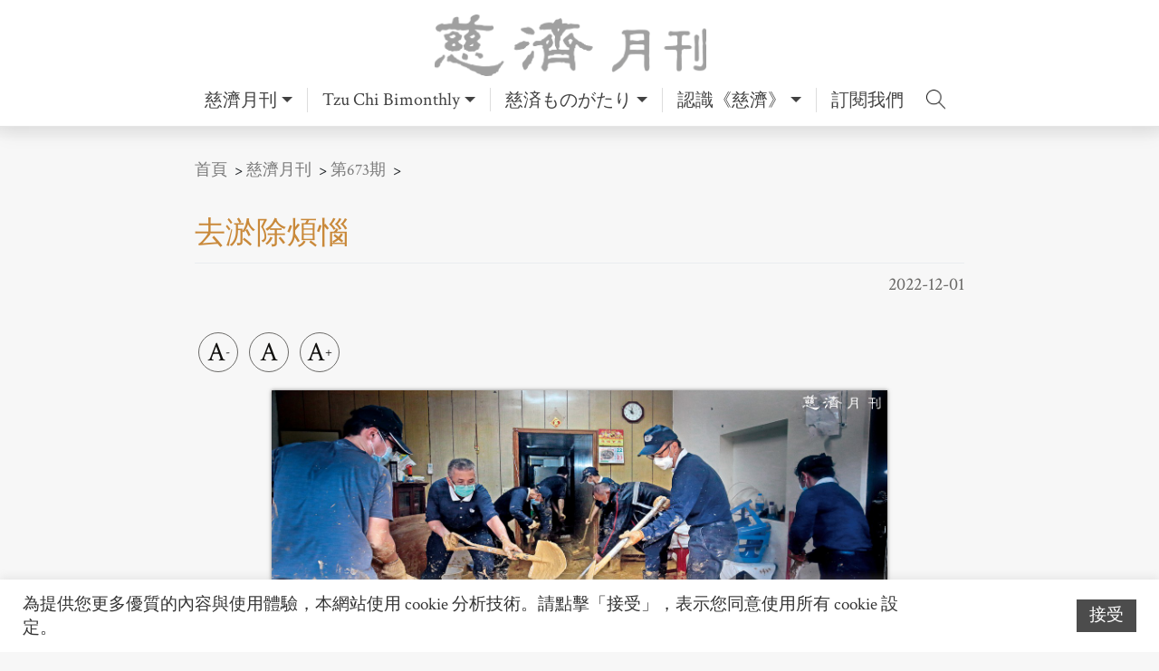

--- FILE ---
content_type: text/html; charset=UTF-8
request_url: https://tcmonthly.tzuchiculture.org.tw/?p=29314
body_size: 27644
content:
<!DOCTYPE html>
<html lang="zh-TW">

<head>
  <meta charset="UTF-8">
  <meta name="viewport" content="width=device-width, initial-scale=1">
  <meta http-equiv="X-UA-Compatible" content="IE=edge">
  <link rel="profile" href="https://gmpg.org/xfn/11">
  <meta name='robots' content='index, follow, max-image-preview:large, max-snippet:-1, max-video-preview:-1' />

	<!-- This site is optimized with the Yoast SEO plugin v20.5 - https://yoast.com/wordpress/plugins/seo/ -->
	<title>去淤除煩惱 - 慈濟月刊｜美善故事的心靈故鄉</title>
	<link rel="canonical" href="https://tcmonthly.tzuchiculture.org.tw/?p=29314" />
	<meta property="og:locale" content="zh_TW" />
	<meta property="og:type" content="article" />
	<meta property="og:title" content="去淤除煩惱 - 慈濟月刊｜美善故事的心靈故鄉" />
	<meta property="og:description" content="尼莎颱風外圍環流與東北季風共伴效應帶來豪雨，新北市汐止多處土石坍方沖進民宅，慈濟志工家訪關懷、致贈祝福金或協助清除… 閱讀更多 »" />
	<meta property="og:url" content="https://tcmonthly.tzuchiculture.org.tw/?p=29314" />
	<meta property="og:site_name" content="慈濟月刊｜美善故事的心靈故鄉" />
	<meta property="article:publisher" content="https://www.facebook.com/TzuChiMonthlyFans" />
	<meta property="article:published_time" content="2022-11-30T16:00:00+00:00" />
	<meta property="article:modified_time" content="2022-12-05T11:58:41+00:00" />
	<meta property="og:image" content="https://tcmonthly.tzuchiculture.org.tw/wp-content/uploads/sites/8/2022/11/160.jpg" />
	<meta property="og:image:width" content="1440" />
	<meta property="og:image:height" content="960" />
	<meta property="og:image:type" content="image/jpeg" />
	<meta name="author" content="管理員" />
	<meta name="twitter:card" content="summary_large_image" />
	<meta name="twitter:label1" content="Written by" />
	<meta name="twitter:data1" content="管理員" />
	<meta name="twitter:label2" content="預估閱讀時間" />
	<meta name="twitter:data2" content="1 分鐘" />
	<script type="application/ld+json" class="yoast-schema-graph">{"@context":"https://schema.org","@graph":[{"@type":"Article","@id":"https://tcmonthly.tzuchiculture.org.tw/?p=29314#article","isPartOf":{"@id":"https://tcmonthly.tzuchiculture.org.tw/?p=29314"},"author":{"name":"管理員","@id":"https://tcmonthly.tzuchiculture.org.tw/#/schema/person/16deba569cacdab3395c3d86783c6bb1"},"headline":"去淤除煩惱","datePublished":"2022-11-30T16:00:00+00:00","dateModified":"2022-12-05T11:58:41+00:00","mainEntityOfPage":{"@id":"https://tcmonthly.tzuchiculture.org.tw/?p=29314"},"wordCount":0,"commentCount":0,"publisher":{"@id":"https://tcmonthly.tzuchiculture.org.tw/#organization"},"image":{"@id":"https://tcmonthly.tzuchiculture.org.tw/?p=29314#primaryimage"},"thumbnailUrl":"https://tcmonthly.tzuchiculture.org.tw/wp-content/uploads/sites/8/2022/11/160.jpg","keywords":["尼莎颱風","慈善","新北市","清淤"],"articleSection":["真情映象"],"inLanguage":"zh-TW","potentialAction":[{"@type":"CommentAction","name":"Comment","target":["https://tcmonthly.tzuchiculture.org.tw/?p=29314#respond"]}]},{"@type":"WebPage","@id":"https://tcmonthly.tzuchiculture.org.tw/?p=29314","url":"https://tcmonthly.tzuchiculture.org.tw/?p=29314","name":"去淤除煩惱 - 慈濟月刊｜美善故事的心靈故鄉","isPartOf":{"@id":"https://tcmonthly.tzuchiculture.org.tw/#website"},"primaryImageOfPage":{"@id":"https://tcmonthly.tzuchiculture.org.tw/?p=29314#primaryimage"},"image":{"@id":"https://tcmonthly.tzuchiculture.org.tw/?p=29314#primaryimage"},"thumbnailUrl":"https://tcmonthly.tzuchiculture.org.tw/wp-content/uploads/sites/8/2022/11/160.jpg","datePublished":"2022-11-30T16:00:00+00:00","dateModified":"2022-12-05T11:58:41+00:00","breadcrumb":{"@id":"https://tcmonthly.tzuchiculture.org.tw/?p=29314#breadcrumb"},"inLanguage":"zh-TW","potentialAction":[{"@type":"ReadAction","target":["https://tcmonthly.tzuchiculture.org.tw/?p=29314"]}]},{"@type":"ImageObject","inLanguage":"zh-TW","@id":"https://tcmonthly.tzuchiculture.org.tw/?p=29314#primaryimage","url":"https://tcmonthly.tzuchiculture.org.tw/wp-content/uploads/sites/8/2022/11/160.jpg","contentUrl":"https://tcmonthly.tzuchiculture.org.tw/wp-content/uploads/sites/8/2022/11/160.jpg","width":1440,"height":960,"caption":"20221023汐止汐平路168號清泥土"},{"@type":"BreadcrumbList","@id":"https://tcmonthly.tzuchiculture.org.tw/?p=29314#breadcrumb","itemListElement":[{"@type":"ListItem","position":1,"name":"首頁","item":"https://tcmonthly.tzuchiculture.org.tw/"},{"@type":"ListItem","position":2,"name":"去淤除煩惱"}]},{"@type":"WebSite","@id":"https://tcmonthly.tzuchiculture.org.tw/#website","url":"https://tcmonthly.tzuchiculture.org.tw/","name":"慈濟月刊｜美善故事的心靈故鄉","description":"慈濟月刊全新官方網站，給你最新最好的閱讀體驗。","publisher":{"@id":"https://tcmonthly.tzuchiculture.org.tw/#organization"},"alternateName":"慈濟月刊","potentialAction":[{"@type":"SearchAction","target":{"@type":"EntryPoint","urlTemplate":"https://tcmonthly.tzuchiculture.org.tw/?s={search_term_string}"},"query-input":"required name=search_term_string"}],"inLanguage":"zh-TW"},{"@type":"Organization","@id":"https://tcmonthly.tzuchiculture.org.tw/#organization","name":"慈濟月刊│美善故事的心靈故鄉","alternateName":"慈濟月刊","url":"https://tcmonthly.tzuchiculture.org.tw/","logo":{"@type":"ImageObject","inLanguage":"zh-TW","@id":"https://tcmonthly.tzuchiculture.org.tw/#/schema/logo/image/","url":"https://tcmonthly.tzuchiculture.org.tw/wp-content/uploads/sites/8/2021/04/cropped-20210426慈濟月刊臉書logo-白邊.png","contentUrl":"https://tcmonthly.tzuchiculture.org.tw/wp-content/uploads/sites/8/2021/04/cropped-20210426慈濟月刊臉書logo-白邊.png","width":512,"height":512,"caption":"慈濟月刊│美善故事的心靈故鄉"},"image":{"@id":"https://tcmonthly.tzuchiculture.org.tw/#/schema/logo/image/"},"sameAs":["https://www.facebook.com/TzuChiMonthlyFans"]},{"@type":"Person","@id":"https://tcmonthly.tzuchiculture.org.tw/#/schema/person/16deba569cacdab3395c3d86783c6bb1","name":"管理員","url":"https://tcmonthly.tzuchiculture.org.tw/?author=1"}]}</script>
	<!-- / Yoast SEO plugin. -->


<link rel="alternate" type="application/rss+xml" title="訂閱《慈濟月刊｜美善故事的心靈故鄉》&raquo; 資訊提供" href="https://tcmonthly.tzuchiculture.org.tw/?feed=rss2" />
<link rel="alternate" type="application/rss+xml" title="訂閱《慈濟月刊｜美善故事的心靈故鄉》&raquo; 留言的資訊提供" href="https://tcmonthly.tzuchiculture.org.tw/?feed=comments-rss2" />
<link rel="alternate" type="application/rss+xml" title="訂閱《慈濟月刊｜美善故事的心靈故鄉 》&raquo;〈去淤除煩惱〉留言的資訊提供" href="https://tcmonthly.tzuchiculture.org.tw/?feed=rss2&#038;p=29314" />
		<!-- This site uses the Google Analytics by MonsterInsights plugin v8.14.0 - Using Analytics tracking - https://www.monsterinsights.com/ -->
							<script src="//www.googletagmanager.com/gtag/js?id=G-4LNF39CP6L"  data-cfasync="false" data-wpfc-render="false" type="text/javascript" async></script>
			<script data-cfasync="false" data-wpfc-render="false" type="text/javascript">
				var mi_version = '8.14.0';
				var mi_track_user = true;
				var mi_no_track_reason = '';
				
								var disableStrs = [
										'ga-disable-G-4LNF39CP6L',
														];

				/* Function to detect opted out users */
				function __gtagTrackerIsOptedOut() {
					for (var index = 0; index < disableStrs.length; index++) {
						if (document.cookie.indexOf(disableStrs[index] + '=true') > -1) {
							return true;
						}
					}

					return false;
				}

				/* Disable tracking if the opt-out cookie exists. */
				if (__gtagTrackerIsOptedOut()) {
					for (var index = 0; index < disableStrs.length; index++) {
						window[disableStrs[index]] = true;
					}
				}

				/* Opt-out function */
				function __gtagTrackerOptout() {
					for (var index = 0; index < disableStrs.length; index++) {
						document.cookie = disableStrs[index] + '=true; expires=Thu, 31 Dec 2099 23:59:59 UTC; path=/';
						window[disableStrs[index]] = true;
					}
				}

				if ('undefined' === typeof gaOptout) {
					function gaOptout() {
						__gtagTrackerOptout();
					}
				}
								window.dataLayer = window.dataLayer || [];

				window.MonsterInsightsDualTracker = {
					helpers: {},
					trackers: {},
				};
				if (mi_track_user) {
					function __gtagDataLayer() {
						dataLayer.push(arguments);
					}

					function __gtagTracker(type, name, parameters) {
						if (!parameters) {
							parameters = {};
						}

						if (parameters.send_to) {
							__gtagDataLayer.apply(null, arguments);
							return;
						}

						if (type === 'event') {
														parameters.send_to = monsterinsights_frontend.v4_id;
							var hookName = name;
							if (typeof parameters['event_category'] !== 'undefined') {
								hookName = parameters['event_category'] + ':' + name;
							}

							if (typeof MonsterInsightsDualTracker.trackers[hookName] !== 'undefined') {
								MonsterInsightsDualTracker.trackers[hookName](parameters);
							} else {
								__gtagDataLayer('event', name, parameters);
							}
							
													} else {
							__gtagDataLayer.apply(null, arguments);
						}
					}

					__gtagTracker('js', new Date());
					__gtagTracker('set', {
						'developer_id.dZGIzZG': true,
											});
										__gtagTracker('config', 'G-4LNF39CP6L', {"forceSSL":"true","link_attribution":"true"} );
															window.gtag = __gtagTracker;										(function () {
						/* https://developers.google.com/analytics/devguides/collection/analyticsjs/ */
						/* ga and __gaTracker compatibility shim. */
						var noopfn = function () {
							return null;
						};
						var newtracker = function () {
							return new Tracker();
						};
						var Tracker = function () {
							return null;
						};
						var p = Tracker.prototype;
						p.get = noopfn;
						p.set = noopfn;
						p.send = function () {
							var args = Array.prototype.slice.call(arguments);
							args.unshift('send');
							__gaTracker.apply(null, args);
						};
						var __gaTracker = function () {
							var len = arguments.length;
							if (len === 0) {
								return;
							}
							var f = arguments[len - 1];
							if (typeof f !== 'object' || f === null || typeof f.hitCallback !== 'function') {
								if ('send' === arguments[0]) {
									var hitConverted, hitObject = false, action;
									if ('event' === arguments[1]) {
										if ('undefined' !== typeof arguments[3]) {
											hitObject = {
												'eventAction': arguments[3],
												'eventCategory': arguments[2],
												'eventLabel': arguments[4],
												'value': arguments[5] ? arguments[5] : 1,
											}
										}
									}
									if ('pageview' === arguments[1]) {
										if ('undefined' !== typeof arguments[2]) {
											hitObject = {
												'eventAction': 'page_view',
												'page_path': arguments[2],
											}
										}
									}
									if (typeof arguments[2] === 'object') {
										hitObject = arguments[2];
									}
									if (typeof arguments[5] === 'object') {
										Object.assign(hitObject, arguments[5]);
									}
									if ('undefined' !== typeof arguments[1].hitType) {
										hitObject = arguments[1];
										if ('pageview' === hitObject.hitType) {
											hitObject.eventAction = 'page_view';
										}
									}
									if (hitObject) {
										action = 'timing' === arguments[1].hitType ? 'timing_complete' : hitObject.eventAction;
										hitConverted = mapArgs(hitObject);
										__gtagTracker('event', action, hitConverted);
									}
								}
								return;
							}

							function mapArgs(args) {
								var arg, hit = {};
								var gaMap = {
									'eventCategory': 'event_category',
									'eventAction': 'event_action',
									'eventLabel': 'event_label',
									'eventValue': 'event_value',
									'nonInteraction': 'non_interaction',
									'timingCategory': 'event_category',
									'timingVar': 'name',
									'timingValue': 'value',
									'timingLabel': 'event_label',
									'page': 'page_path',
									'location': 'page_location',
									'title': 'page_title',
								};
								for (arg in args) {
																		if (!(!args.hasOwnProperty(arg) || !gaMap.hasOwnProperty(arg))) {
										hit[gaMap[arg]] = args[arg];
									} else {
										hit[arg] = args[arg];
									}
								}
								return hit;
							}

							try {
								f.hitCallback();
							} catch (ex) {
							}
						};
						__gaTracker.create = newtracker;
						__gaTracker.getByName = newtracker;
						__gaTracker.getAll = function () {
							return [];
						};
						__gaTracker.remove = noopfn;
						__gaTracker.loaded = true;
						window['__gaTracker'] = __gaTracker;
					})();
									} else {
										console.log("");
					(function () {
						function __gtagTracker() {
							return null;
						}

						window['__gtagTracker'] = __gtagTracker;
						window['gtag'] = __gtagTracker;
					})();
									}
			</script>
				<!-- / Google Analytics by MonsterInsights -->
		<script type="text/javascript">
window._wpemojiSettings = {"baseUrl":"https:\/\/s.w.org\/images\/core\/emoji\/14.0.0\/72x72\/","ext":".png","svgUrl":"https:\/\/s.w.org\/images\/core\/emoji\/14.0.0\/svg\/","svgExt":".svg","source":{"concatemoji":"https:\/\/tcmonthly.tzuchiculture.org.tw\/wp-includes\/js\/wp-emoji-release.min.js?ver=6.1.9"}};
/*! This file is auto-generated */
!function(e,a,t){var n,r,o,i=a.createElement("canvas"),p=i.getContext&&i.getContext("2d");function s(e,t){var a=String.fromCharCode,e=(p.clearRect(0,0,i.width,i.height),p.fillText(a.apply(this,e),0,0),i.toDataURL());return p.clearRect(0,0,i.width,i.height),p.fillText(a.apply(this,t),0,0),e===i.toDataURL()}function c(e){var t=a.createElement("script");t.src=e,t.defer=t.type="text/javascript",a.getElementsByTagName("head")[0].appendChild(t)}for(o=Array("flag","emoji"),t.supports={everything:!0,everythingExceptFlag:!0},r=0;r<o.length;r++)t.supports[o[r]]=function(e){if(p&&p.fillText)switch(p.textBaseline="top",p.font="600 32px Arial",e){case"flag":return s([127987,65039,8205,9895,65039],[127987,65039,8203,9895,65039])?!1:!s([55356,56826,55356,56819],[55356,56826,8203,55356,56819])&&!s([55356,57332,56128,56423,56128,56418,56128,56421,56128,56430,56128,56423,56128,56447],[55356,57332,8203,56128,56423,8203,56128,56418,8203,56128,56421,8203,56128,56430,8203,56128,56423,8203,56128,56447]);case"emoji":return!s([129777,127995,8205,129778,127999],[129777,127995,8203,129778,127999])}return!1}(o[r]),t.supports.everything=t.supports.everything&&t.supports[o[r]],"flag"!==o[r]&&(t.supports.everythingExceptFlag=t.supports.everythingExceptFlag&&t.supports[o[r]]);t.supports.everythingExceptFlag=t.supports.everythingExceptFlag&&!t.supports.flag,t.DOMReady=!1,t.readyCallback=function(){t.DOMReady=!0},t.supports.everything||(n=function(){t.readyCallback()},a.addEventListener?(a.addEventListener("DOMContentLoaded",n,!1),e.addEventListener("load",n,!1)):(e.attachEvent("onload",n),a.attachEvent("onreadystatechange",function(){"complete"===a.readyState&&t.readyCallback()})),(e=t.source||{}).concatemoji?c(e.concatemoji):e.wpemoji&&e.twemoji&&(c(e.twemoji),c(e.wpemoji)))}(window,document,window._wpemojiSettings);
</script>
<style type="text/css">
img.wp-smiley,
img.emoji {
	display: inline !important;
	border: none !important;
	box-shadow: none !important;
	height: 1em !important;
	width: 1em !important;
	margin: 0 0.07em !important;
	vertical-align: -0.1em !important;
	background: none !important;
	padding: 0 !important;
}
</style>
	<link rel='stylesheet' id='wp-block-library-css' href='https://tcmonthly.tzuchiculture.org.tw/wp-includes/css/dist/block-library/style.min.css?ver=6.1.9' type='text/css' media='all' />
<link rel='stylesheet' id='classic-theme-styles-css' href='https://tcmonthly.tzuchiculture.org.tw/wp-includes/css/classic-themes.min.css?ver=1' type='text/css' media='all' />
<style id='global-styles-inline-css' type='text/css'>
body{--wp--preset--color--black: #000000;--wp--preset--color--cyan-bluish-gray: #abb8c3;--wp--preset--color--white: #ffffff;--wp--preset--color--pale-pink: #f78da7;--wp--preset--color--vivid-red: #cf2e2e;--wp--preset--color--luminous-vivid-orange: #ff6900;--wp--preset--color--luminous-vivid-amber: #fcb900;--wp--preset--color--light-green-cyan: #7bdcb5;--wp--preset--color--vivid-green-cyan: #00d084;--wp--preset--color--pale-cyan-blue: #8ed1fc;--wp--preset--color--vivid-cyan-blue: #0693e3;--wp--preset--color--vivid-purple: #9b51e0;--wp--preset--gradient--vivid-cyan-blue-to-vivid-purple: linear-gradient(135deg,rgba(6,147,227,1) 0%,rgb(155,81,224) 100%);--wp--preset--gradient--light-green-cyan-to-vivid-green-cyan: linear-gradient(135deg,rgb(122,220,180) 0%,rgb(0,208,130) 100%);--wp--preset--gradient--luminous-vivid-amber-to-luminous-vivid-orange: linear-gradient(135deg,rgba(252,185,0,1) 0%,rgba(255,105,0,1) 100%);--wp--preset--gradient--luminous-vivid-orange-to-vivid-red: linear-gradient(135deg,rgba(255,105,0,1) 0%,rgb(207,46,46) 100%);--wp--preset--gradient--very-light-gray-to-cyan-bluish-gray: linear-gradient(135deg,rgb(238,238,238) 0%,rgb(169,184,195) 100%);--wp--preset--gradient--cool-to-warm-spectrum: linear-gradient(135deg,rgb(74,234,220) 0%,rgb(151,120,209) 20%,rgb(207,42,186) 40%,rgb(238,44,130) 60%,rgb(251,105,98) 80%,rgb(254,248,76) 100%);--wp--preset--gradient--blush-light-purple: linear-gradient(135deg,rgb(255,206,236) 0%,rgb(152,150,240) 100%);--wp--preset--gradient--blush-bordeaux: linear-gradient(135deg,rgb(254,205,165) 0%,rgb(254,45,45) 50%,rgb(107,0,62) 100%);--wp--preset--gradient--luminous-dusk: linear-gradient(135deg,rgb(255,203,112) 0%,rgb(199,81,192) 50%,rgb(65,88,208) 100%);--wp--preset--gradient--pale-ocean: linear-gradient(135deg,rgb(255,245,203) 0%,rgb(182,227,212) 50%,rgb(51,167,181) 100%);--wp--preset--gradient--electric-grass: linear-gradient(135deg,rgb(202,248,128) 0%,rgb(113,206,126) 100%);--wp--preset--gradient--midnight: linear-gradient(135deg,rgb(2,3,129) 0%,rgb(40,116,252) 100%);--wp--preset--duotone--dark-grayscale: url('#wp-duotone-dark-grayscale');--wp--preset--duotone--grayscale: url('#wp-duotone-grayscale');--wp--preset--duotone--purple-yellow: url('#wp-duotone-purple-yellow');--wp--preset--duotone--blue-red: url('#wp-duotone-blue-red');--wp--preset--duotone--midnight: url('#wp-duotone-midnight');--wp--preset--duotone--magenta-yellow: url('#wp-duotone-magenta-yellow');--wp--preset--duotone--purple-green: url('#wp-duotone-purple-green');--wp--preset--duotone--blue-orange: url('#wp-duotone-blue-orange');--wp--preset--font-size--small: 13px;--wp--preset--font-size--medium: 20px;--wp--preset--font-size--large: 36px;--wp--preset--font-size--x-large: 42px;--wp--preset--spacing--20: 0.44rem;--wp--preset--spacing--30: 0.67rem;--wp--preset--spacing--40: 1rem;--wp--preset--spacing--50: 1.5rem;--wp--preset--spacing--60: 2.25rem;--wp--preset--spacing--70: 3.38rem;--wp--preset--spacing--80: 5.06rem;}:where(.is-layout-flex){gap: 0.5em;}body .is-layout-flow > .alignleft{float: left;margin-inline-start: 0;margin-inline-end: 2em;}body .is-layout-flow > .alignright{float: right;margin-inline-start: 2em;margin-inline-end: 0;}body .is-layout-flow > .aligncenter{margin-left: auto !important;margin-right: auto !important;}body .is-layout-constrained > .alignleft{float: left;margin-inline-start: 0;margin-inline-end: 2em;}body .is-layout-constrained > .alignright{float: right;margin-inline-start: 2em;margin-inline-end: 0;}body .is-layout-constrained > .aligncenter{margin-left: auto !important;margin-right: auto !important;}body .is-layout-constrained > :where(:not(.alignleft):not(.alignright):not(.alignfull)){max-width: var(--wp--style--global--content-size);margin-left: auto !important;margin-right: auto !important;}body .is-layout-constrained > .alignwide{max-width: var(--wp--style--global--wide-size);}body .is-layout-flex{display: flex;}body .is-layout-flex{flex-wrap: wrap;align-items: center;}body .is-layout-flex > *{margin: 0;}:where(.wp-block-columns.is-layout-flex){gap: 2em;}.has-black-color{color: var(--wp--preset--color--black) !important;}.has-cyan-bluish-gray-color{color: var(--wp--preset--color--cyan-bluish-gray) !important;}.has-white-color{color: var(--wp--preset--color--white) !important;}.has-pale-pink-color{color: var(--wp--preset--color--pale-pink) !important;}.has-vivid-red-color{color: var(--wp--preset--color--vivid-red) !important;}.has-luminous-vivid-orange-color{color: var(--wp--preset--color--luminous-vivid-orange) !important;}.has-luminous-vivid-amber-color{color: var(--wp--preset--color--luminous-vivid-amber) !important;}.has-light-green-cyan-color{color: var(--wp--preset--color--light-green-cyan) !important;}.has-vivid-green-cyan-color{color: var(--wp--preset--color--vivid-green-cyan) !important;}.has-pale-cyan-blue-color{color: var(--wp--preset--color--pale-cyan-blue) !important;}.has-vivid-cyan-blue-color{color: var(--wp--preset--color--vivid-cyan-blue) !important;}.has-vivid-purple-color{color: var(--wp--preset--color--vivid-purple) !important;}.has-black-background-color{background-color: var(--wp--preset--color--black) !important;}.has-cyan-bluish-gray-background-color{background-color: var(--wp--preset--color--cyan-bluish-gray) !important;}.has-white-background-color{background-color: var(--wp--preset--color--white) !important;}.has-pale-pink-background-color{background-color: var(--wp--preset--color--pale-pink) !important;}.has-vivid-red-background-color{background-color: var(--wp--preset--color--vivid-red) !important;}.has-luminous-vivid-orange-background-color{background-color: var(--wp--preset--color--luminous-vivid-orange) !important;}.has-luminous-vivid-amber-background-color{background-color: var(--wp--preset--color--luminous-vivid-amber) !important;}.has-light-green-cyan-background-color{background-color: var(--wp--preset--color--light-green-cyan) !important;}.has-vivid-green-cyan-background-color{background-color: var(--wp--preset--color--vivid-green-cyan) !important;}.has-pale-cyan-blue-background-color{background-color: var(--wp--preset--color--pale-cyan-blue) !important;}.has-vivid-cyan-blue-background-color{background-color: var(--wp--preset--color--vivid-cyan-blue) !important;}.has-vivid-purple-background-color{background-color: var(--wp--preset--color--vivid-purple) !important;}.has-black-border-color{border-color: var(--wp--preset--color--black) !important;}.has-cyan-bluish-gray-border-color{border-color: var(--wp--preset--color--cyan-bluish-gray) !important;}.has-white-border-color{border-color: var(--wp--preset--color--white) !important;}.has-pale-pink-border-color{border-color: var(--wp--preset--color--pale-pink) !important;}.has-vivid-red-border-color{border-color: var(--wp--preset--color--vivid-red) !important;}.has-luminous-vivid-orange-border-color{border-color: var(--wp--preset--color--luminous-vivid-orange) !important;}.has-luminous-vivid-amber-border-color{border-color: var(--wp--preset--color--luminous-vivid-amber) !important;}.has-light-green-cyan-border-color{border-color: var(--wp--preset--color--light-green-cyan) !important;}.has-vivid-green-cyan-border-color{border-color: var(--wp--preset--color--vivid-green-cyan) !important;}.has-pale-cyan-blue-border-color{border-color: var(--wp--preset--color--pale-cyan-blue) !important;}.has-vivid-cyan-blue-border-color{border-color: var(--wp--preset--color--vivid-cyan-blue) !important;}.has-vivid-purple-border-color{border-color: var(--wp--preset--color--vivid-purple) !important;}.has-vivid-cyan-blue-to-vivid-purple-gradient-background{background: var(--wp--preset--gradient--vivid-cyan-blue-to-vivid-purple) !important;}.has-light-green-cyan-to-vivid-green-cyan-gradient-background{background: var(--wp--preset--gradient--light-green-cyan-to-vivid-green-cyan) !important;}.has-luminous-vivid-amber-to-luminous-vivid-orange-gradient-background{background: var(--wp--preset--gradient--luminous-vivid-amber-to-luminous-vivid-orange) !important;}.has-luminous-vivid-orange-to-vivid-red-gradient-background{background: var(--wp--preset--gradient--luminous-vivid-orange-to-vivid-red) !important;}.has-very-light-gray-to-cyan-bluish-gray-gradient-background{background: var(--wp--preset--gradient--very-light-gray-to-cyan-bluish-gray) !important;}.has-cool-to-warm-spectrum-gradient-background{background: var(--wp--preset--gradient--cool-to-warm-spectrum) !important;}.has-blush-light-purple-gradient-background{background: var(--wp--preset--gradient--blush-light-purple) !important;}.has-blush-bordeaux-gradient-background{background: var(--wp--preset--gradient--blush-bordeaux) !important;}.has-luminous-dusk-gradient-background{background: var(--wp--preset--gradient--luminous-dusk) !important;}.has-pale-ocean-gradient-background{background: var(--wp--preset--gradient--pale-ocean) !important;}.has-electric-grass-gradient-background{background: var(--wp--preset--gradient--electric-grass) !important;}.has-midnight-gradient-background{background: var(--wp--preset--gradient--midnight) !important;}.has-small-font-size{font-size: var(--wp--preset--font-size--small) !important;}.has-medium-font-size{font-size: var(--wp--preset--font-size--medium) !important;}.has-large-font-size{font-size: var(--wp--preset--font-size--large) !important;}.has-x-large-font-size{font-size: var(--wp--preset--font-size--x-large) !important;}
.wp-block-navigation a:where(:not(.wp-element-button)){color: inherit;}
:where(.wp-block-columns.is-layout-flex){gap: 2em;}
.wp-block-pullquote{font-size: 1.5em;line-height: 1.6;}
</style>
<link rel='stylesheet' id='lightbox2-css' href='https://tcmonthly.tzuchiculture.org.tw/wp-content/mu-plugins/vendor/lightbox2/dist/css/lightbox.min.css?ver=6.1.9' type='text/css' media='all' />
<link rel='stylesheet' id='owlcarousel-css' href='https://tcmonthly.tzuchiculture.org.tw/wp-content/mu-plugins/vendor/OwlCarousel2/dist/assets/owl.carousel.min.css?ver=6.1.9' type='text/css' media='all' />
<link rel='stylesheet' id='flexslider-css' href='https://tcmonthly.tzuchiculture.org.tw/wp-content/mu-plugins/vendor/flexslider/flexslider.css?ver=6.1.9' type='text/css' media='all' />
<link rel='stylesheet' id='slick-css' href='https://tcmonthly.tzuchiculture.org.tw/wp-content/mu-plugins/vendor/slick/slick.css?ver=6.1.9' type='text/css' media='all' />
<link rel='stylesheet' id='fancybox-css' href='https://tcmonthly.tzuchiculture.org.tw/wp-content/mu-plugins/vendor/fancybox/dist/jquery.fancybox.min.css?ver=6.1.9' type='text/css' media='all' />
<link rel='stylesheet' id='introjs-css' href='https://tcmonthly.tzuchiculture.org.tw/wp-content/mu-plugins/vendor/intro.js/minified/introjs.min.css?ver=6.1.9' type='text/css' media='all' />
<link rel='stylesheet' id='cookie-law-info-css' href='https://tcmonthly.tzuchiculture.org.tw/wp-content/plugins/cookie-law-info/legacy/public/css/cookie-law-info-public.css?ver=3.0.8' type='text/css' media='all' />
<link rel='stylesheet' id='cookie-law-info-gdpr-css' href='https://tcmonthly.tzuchiculture.org.tw/wp-content/plugins/cookie-law-info/legacy/public/css/cookie-law-info-gdpr.css?ver=3.0.8' type='text/css' media='all' />
<link rel='stylesheet' id='dashicons-css' href='https://tcmonthly.tzuchiculture.org.tw/wp-includes/css/dashicons.min.css?ver=6.1.9' type='text/css' media='all' />
<link rel='stylesheet' id='post-views-counter-frontend-css' href='https://tcmonthly.tzuchiculture.org.tw/wp-content/plugins/post-views-counter/css/frontend.min.css?ver=1.4.6' type='text/css' media='all' />
<link rel='stylesheet' id='wpfront-scroll-top-css' href='https://tcmonthly.tzuchiculture.org.tw/wp-content/plugins/wpfront-scroll-top/css/wpfront-scroll-top.min.css?ver=2.0.7.08086' type='text/css' media='all' />
<link rel='stylesheet' id='photocrati-image_protection-css-css' href='https://tcmonthly.tzuchiculture.org.tw/wp-content/plugins/nextgen-gallery-plus/modules/image_protection/static/custom.css?ver=6.1.9' type='text/css' media='all' />
<link rel='stylesheet' id='pmpro_frontend-css' href='https://tcmonthly.tzuchiculture.org.tw/wp-content/plugins/paid-memberships-pro/css/frontend.css?ver=2.10.3' type='text/css' media='screen' />
<link rel='stylesheet' id='pmpro_print-css' href='https://tcmonthly.tzuchiculture.org.tw/wp-content/plugins/paid-memberships-pro/css/print.css?ver=2.10.3' type='text/css' media='print' />
<link rel='stylesheet' id='dflip-css' href='https://tcmonthly.tzuchiculture.org.tw/dflip/css/dflip.css?ver=6.1.9' type='text/css' media='all' />
<link rel='stylesheet' id='dflip-icons-css' href='https://tcmonthly.tzuchiculture.org.tw/dflip/css/themify-icons.css?ver=6.1.9' type='text/css' media='all' />
<link rel='stylesheet' id='wp-pagenavi-css' href='https://tcmonthly.tzuchiculture.org.tw/wp-content/plugins/wp-pagenavi/pagenavi-css.css?ver=2.70' type='text/css' media='all' />
<link rel='stylesheet' id='ivory-search-styles-css' href='https://tcmonthly.tzuchiculture.org.tw/wp-content/plugins/add-search-to-menu/public/css/ivory-search.min.css?ver=5.5.1' type='text/css' media='all' />
<link rel='stylesheet' id='hfe-style-css' href='https://tcmonthly.tzuchiculture.org.tw/wp-content/plugins/header-footer-elementor/assets/css/header-footer-elementor.css?ver=1.6.13' type='text/css' media='all' />
<link rel='stylesheet' id='elementor-icons-css' href='https://tcmonthly.tzuchiculture.org.tw/wp-content/plugins/elementor/assets/lib/eicons/css/elementor-icons.min.css?ver=5.16.0' type='text/css' media='all' />
<link rel='stylesheet' id='elementor-frontend-css' href='https://tcmonthly.tzuchiculture.org.tw/wp-content/plugins/elementor/assets/css/frontend-lite.min.css?ver=3.8.1' type='text/css' media='all' />
<link rel='stylesheet' id='elementor-post-16-css' href='https://tcmonthly.tzuchiculture.org.tw/wp-content/uploads/sites/8/elementor/css/post-16.css?ver=1754450960' type='text/css' media='all' />
<link rel='stylesheet' id='elementor-pro-css' href='https://tcmonthly.tzuchiculture.org.tw/wp-content/plugins/elementor-pro/assets/css/frontend-lite.min.css?ver=3.6.4' type='text/css' media='all' />
<link rel='stylesheet' id='elementor-post-29314-css' href='https://tcmonthly.tzuchiculture.org.tw/wp-content/uploads/sites/8/elementor/css/post-29314.css?ver=1754499440' type='text/css' media='all' />
<link rel='stylesheet' id='hfe-widgets-style-css' href='https://tcmonthly.tzuchiculture.org.tw/wp-content/plugins/header-footer-elementor/inc/widgets-css/frontend.css?ver=1.6.13' type='text/css' media='all' />
<link rel='stylesheet' id='parent-style-css' href='https://tcmonthly.tzuchiculture.org.tw/wp-content/themes/wp-bootstrap-starter/style.css?ver=6.1.9' type='text/css' media='all' />
<link rel='stylesheet' id='wp-bootstrap-starter-bootstrap-css-css' href='https://tcmonthly.tzuchiculture.org.tw/wp-content/themes/wp-bootstrap-starter/inc/assets/css/bootstrap.min.css?ver=6.1.9' type='text/css' media='all' />
<link rel='stylesheet' id='wp-bootstrap-starter-fontawesome-cdn-css' href='https://tcmonthly.tzuchiculture.org.tw/wp-content/themes/wp-bootstrap-starter/inc/assets/css/fontawesome.min.css?ver=6.1.9' type='text/css' media='all' />
<link rel='stylesheet' id='wp-bootstrap-starter-style-css' href='https://tcmonthly.tzuchiculture.org.tw/wp-content/themes/tzuchiculture-monthly/style.css?ver=6.1.9' type='text/css' media='all' />
<link rel='stylesheet' id='simple-favorites-css' href='https://tcmonthly.tzuchiculture.org.tw/wp-content/plugins/favorites/assets/css/favorites.css?ver=2.3.2' type='text/css' media='all' />
<link rel='stylesheet' id='google-fonts-1-css' href='https://fonts.googleapis.com/css?family=Roboto%3A100%2C100italic%2C200%2C200italic%2C300%2C300italic%2C400%2C400italic%2C500%2C500italic%2C600%2C600italic%2C700%2C700italic%2C800%2C800italic%2C900%2C900italic%7CRoboto+Slab%3A100%2C100italic%2C200%2C200italic%2C300%2C300italic%2C400%2C400italic%2C500%2C500italic%2C600%2C600italic%2C700%2C700italic%2C800%2C800italic%2C900%2C900italic&#038;display=auto&#038;ver=6.1.9' type='text/css' media='all' />
<!--n2css--><script type='text/javascript' src='https://tcmonthly.tzuchiculture.org.tw/wp-content/plugins/google-analytics-for-wordpress/assets/js/frontend-gtag.min.js?ver=8.14.0' id='monsterinsights-frontend-script-js'></script>
<script data-cfasync="false" data-wpfc-render="false" type="text/javascript" id='monsterinsights-frontend-script-js-extra'>/* <![CDATA[ */
var monsterinsights_frontend = {"js_events_tracking":"true","download_extensions":"doc,pdf,ppt,zip,xls,docx,pptx,xlsx","inbound_paths":"[{\"path\":\"\\\/go\\\/\",\"label\":\"affiliate\"},{\"path\":\"\\\/recommend\\\/\",\"label\":\"affiliate\"}]","home_url":"https:\/\/tcmonthly.tzuchiculture.org.tw","hash_tracking":"false","ua":"","v4_id":"G-4LNF39CP6L"};/* ]]> */
</script>
<script type='text/javascript' src='https://tcmonthly.tzuchiculture.org.tw/wp-includes/js/jquery/jquery.min.js?ver=3.6.1' id='jquery-core-js'></script>
<script type='text/javascript' src='https://tcmonthly.tzuchiculture.org.tw/wp-includes/js/jquery/jquery-migrate.min.js?ver=3.3.2' id='jquery-migrate-js'></script>
<script type='text/javascript' id='cookie-law-info-js-extra'>
/* <![CDATA[ */
var Cli_Data = {"nn_cookie_ids":[],"cookielist":[],"non_necessary_cookies":[],"ccpaEnabled":"","ccpaRegionBased":"","ccpaBarEnabled":"","strictlyEnabled":["necessary","obligatoire"],"ccpaType":"gdpr","js_blocking":"","custom_integration":"","triggerDomRefresh":"","secure_cookies":""};
var cli_cookiebar_settings = {"animate_speed_hide":"500","animate_speed_show":"500","background":"#FFF","border":"#b1a6a6c2","border_on":"","button_1_button_colour":"#4c4c4c","button_1_button_hover":"#3d3d3d","button_1_link_colour":"#ffffff","button_1_as_button":"1","button_1_new_win":"","button_2_button_colour":"#333","button_2_button_hover":"#292929","button_2_link_colour":"#444","button_2_as_button":"","button_2_hidebar":"","button_3_button_colour":"#3566bb","button_3_button_hover":"#2a5296","button_3_link_colour":"#fff","button_3_as_button":"1","button_3_new_win":"","button_4_button_colour":"#000","button_4_button_hover":"#000000","button_4_link_colour":"#333333","button_4_as_button":"","button_7_button_colour":"#000","button_7_button_hover":"#000000","button_7_link_colour":"#000000","button_7_as_button":"1","button_7_new_win":"","font_family":"inherit","header_fix":"","notify_animate_hide":"1","notify_animate_show":"","notify_div_id":"#cookie-law-info-bar","notify_position_horizontal":"right","notify_position_vertical":"bottom","scroll_close":"","scroll_close_reload":"","accept_close_reload":"","reject_close_reload":"","showagain_tab":"","showagain_background":"#fff","showagain_border":"#000","showagain_div_id":"#cookie-law-info-again","showagain_x_position":"100px","text":"#333333","show_once_yn":"","show_once":"10000","logging_on":"","as_popup":"","popup_overlay":"1","bar_heading_text":"","cookie_bar_as":"banner","popup_showagain_position":"bottom-right","widget_position":"left"};
var log_object = {"ajax_url":"https:\/\/tcmonthly.tzuchiculture.org.tw\/wp-admin\/admin-ajax.php"};
/* ]]> */
</script>
<script type='text/javascript' src='https://tcmonthly.tzuchiculture.org.tw/wp-content/plugins/cookie-law-info/legacy/public/js/cookie-law-info-public.js?ver=3.0.8' id='cookie-law-info-js'></script>
<script type='text/javascript' id='post-views-counter-frontend-js-before'>
var pvcArgsFrontend = {"mode":"js","postID":29314,"requestURL":"https:\/\/tcmonthly.tzuchiculture.org.tw\/wp-admin\/admin-ajax.php","nonce":"ed1f01d440","dataStorage":"cookies","multisite":8,"path":"\/","domain":""};
</script>
<script type='text/javascript' src='https://tcmonthly.tzuchiculture.org.tw/wp-content/plugins/post-views-counter/js/frontend.min.js?ver=1.4.6' id='post-views-counter-frontend-js'></script>
<script type='text/javascript' src='https://tcmonthly.tzuchiculture.org.tw/wp-content/plugins/html5-cumulus/inc/jquery.tagcanvas.min.js?ver=6.1.9' id='h5c-tagcanvas-js'></script>
<script type='text/javascript' src='https://tcmonthly.tzuchiculture.org.tw/wp-content/plugins/nextgen-gallery-plus/modules/image_protection/static/pressure.js?ver=6.1.9' id='pressure-js'></script>
<script type='text/javascript' id='photocrati-image_protection-js-js-extra'>
/* <![CDATA[ */
var photocrati_image_protection_global = {"enabled":"0"};
/* ]]> */
</script>
<script type='text/javascript' src='https://tcmonthly.tzuchiculture.org.tw/wp-content/plugins/nextgen-gallery-plus/modules/image_protection/static/custom.js?ver=2.2.0' id='photocrati-image_protection-js-js'></script>
<script type='text/javascript' src='https://tcmonthly.tzuchiculture.org.tw/dflip/js/dflip.js?ver=1.2.64' id='dflip-js'></script>
<script type='text/javascript' src='https://tcmonthly.tzuchiculture.org.tw/wp-content/themes/tzuchiculture-monthly/assets/javascript/script.js?ver=6.1.9' id='wpbs-custom-script-js'></script>
<!--[if lt IE 9]>
<script type='text/javascript' src='https://tcmonthly.tzuchiculture.org.tw/wp-content/themes/wp-bootstrap-starter/inc/assets/js/html5.js?ver=3.7.0' id='html5hiv-js'></script>
<![endif]-->
<script type='text/javascript' id='favorites-js-extra'>
/* <![CDATA[ */
var favorites_data = {"ajaxurl":"https:\/\/tcmonthly.tzuchiculture.org.tw\/wp-admin\/admin-ajax.php","nonce":"9468615864","favorite":"Favorite <i class=\"sf-icon-star-empty\"><\/i>","favorited":"Favorited <i class=\"sf-icon-star-full\"><\/i>","includecount":"","indicate_loading":"","loading_text":"Loading","loading_image":"","loading_image_active":"","loading_image_preload":"","cache_enabled":"1","button_options":{"button_type":"custom","custom_colors":false,"box_shadow":false,"include_count":false,"default":{"background_default":false,"border_default":false,"text_default":false,"icon_default":false,"count_default":false},"active":{"background_active":false,"border_active":false,"text_active":false,"icon_active":false,"count_active":false}},"authentication_modal_content":"<p>Please login to add favorites.<\/p>\n<p><a href=\"#\" data-favorites-modal-close>Dismiss this notice<\/a><\/p>\n<div class=\"float-right\"><a href=\"#\" data-favorites-modal-close><i class=\"fas fa-times-circle\"><\/i><\/a><\/div>\n<p>\u8acb\u5148\u767b\u5165\u6703\u54e1<\/p>\n<div class=\"float-right\"><a href=\"#\" data-favorites-modal-close><i class=\"fas fa-times-circle\"><\/i><\/a><\/div>\n<p>\u8acb\u5148\u767b\u5165\u6703\u54e1<\/p>\n","authentication_redirect":"","dev_mode":"","logged_in":"","user_id":"0","authentication_redirect_url":"https:\/\/tcmonthly.tzuchiculture.org.tw\/wp-login.php"};
/* ]]> */
</script>
<script type='text/javascript' src='https://tcmonthly.tzuchiculture.org.tw/wp-content/plugins/favorites/assets/js/favorites.min.js?ver=2.3.2' id='favorites-js'></script>
<script type='text/javascript' id='wp-wpso-front-scripts-js-extra'>
/* <![CDATA[ */
var wpso = {"ajaxurl":"https:\/\/tcmonthly.tzuchiculture.org.tw\/wp-admin\/admin-ajax.php","user_items":[]};
/* ]]> */
</script>
<script type='text/javascript' src='https://tcmonthly.tzuchiculture.org.tw/wp-content/plugins/wp-sort-order/js/front-scripts.js?t=2026010234&#038;ver=6.1.9' id='wp-wpso-front-scripts-js'></script>
<link rel="https://api.w.org/" href="https://tcmonthly.tzuchiculture.org.tw/index.php?rest_route=/" /><link rel="alternate" type="application/json" href="https://tcmonthly.tzuchiculture.org.tw/index.php?rest_route=/wp/v2/posts/29314" /><link rel="EditURI" type="application/rsd+xml" title="RSD" href="https://tcmonthly.tzuchiculture.org.tw/xmlrpc.php?rsd" />
<link rel="wlwmanifest" type="application/wlwmanifest+xml" href="https://tcmonthly.tzuchiculture.org.tw/wp-includes/wlwmanifest.xml" />
<meta name="generator" content="WordPress 6.1.9" />
<link rel='shortlink' href='https://tcmonthly.tzuchiculture.org.tw/?p=29314' />
<link rel="alternate" type="application/json+oembed" href="https://tcmonthly.tzuchiculture.org.tw/index.php?rest_route=%2Foembed%2F1.0%2Fembed&#038;url=https%3A%2F%2Ftcmonthly.tzuchiculture.org.tw%2F%3Fp%3D29314" />
<link rel="alternate" type="text/xml+oembed" href="https://tcmonthly.tzuchiculture.org.tw/index.php?rest_route=%2Foembed%2F1.0%2Fembed&#038;url=https%3A%2F%2Ftcmonthly.tzuchiculture.org.tw%2F%3Fp%3D29314&#038;format=xml" />

	<style id="zeno-font-resizer" type="text/css">
		p.zeno_font_resizer .screen-reader-text {
			border: 0;
			clip: rect(1px, 1px, 1px, 1px);
			clip-path: inset(50%);
			height: 1px;
			margin: -1px;
			overflow: hidden;
			padding: 0;
			position: absolute;
			width: 1px;
			word-wrap: normal !important;
		}
	</style>
	<link rel="pingback" href="https://tcmonthly.tzuchiculture.org.tw/xmlrpc.php">    <style type="text/css">
        #page-sub-header { background: #fff; }
    </style>
    <!-- Google tag (gtag.js) -->
<script async src="https://www.googletagmanager.com/gtag/js?id=G-FG84775QSB"></script>
<script>
  window.dataLayer = window.dataLayer || [];
  function gtag(){dataLayer.push(arguments);}
  gtag('js', new Date());

  gtag('config', 'G-FG84775QSB');
</script>

<!-- This website uses the Ultimate Social Comments plugin v1.4.8 - https://wordpress.org/plugins/ultimate-facebook-comments/ -->
<meta property="fb:app_id" content="273970643793256"/>
<style type="text/css">.fb-comments, .fb-comments span, .fb-comments span iframe[style] { min-width:100% !important; width:100% !important }</style>
<link rel="icon" href="https://tcmonthly.tzuchiculture.org.tw/wp-content/uploads/sites/8/2025/09/cropped-cropped-20210426logo-2-32x32.png" sizes="32x32" />
<link rel="icon" href="https://tcmonthly.tzuchiculture.org.tw/wp-content/uploads/sites/8/2025/09/cropped-cropped-20210426logo-2-192x192.png" sizes="192x192" />
<link rel="apple-touch-icon" href="https://tcmonthly.tzuchiculture.org.tw/wp-content/uploads/sites/8/2025/09/cropped-cropped-20210426logo-2-180x180.png" />
<meta name="msapplication-TileImage" content="https://tcmonthly.tzuchiculture.org.tw/wp-content/uploads/sites/8/2025/09/cropped-cropped-20210426logo-2-270x270.png" />
		<style type="text/css" id="wp-custom-css">
			body {
  font-family: freight-big-pro, source-han-serif-tc, serif;
  font-weight: 500;
  font-style: normal;
}
h1, h2, h3, h4, h5, h6 {
  font-family: freight-big-pro, kozuka-mincho-pr6n, serif;
  font-weight: 600;
  font-style: normal;
}		</style>
		<style type="text/css">/** Mega Menu CSS: fs **/</style>
<style id="wpforms-css-vars-root">
				:root {
					--wpforms-field-border-radius: 3px;
--wpforms-field-background-color: #ffffff;
--wpforms-field-border-color: rgba( 0, 0, 0, 0.25 );
--wpforms-field-text-color: rgba( 0, 0, 0, 0.7 );
--wpforms-label-color: rgba( 0, 0, 0, 0.85 );
--wpforms-label-sublabel-color: rgba( 0, 0, 0, 0.55 );
--wpforms-label-error-color: #d63637;
--wpforms-button-border-radius: 3px;
--wpforms-button-background-color: #066aab;
--wpforms-button-text-color: #ffffff;
--wpforms-field-size-input-height: 43px;
--wpforms-field-size-input-spacing: 15px;
--wpforms-field-size-font-size: 16px;
--wpforms-field-size-line-height: 19px;
--wpforms-field-size-padding-h: 14px;
--wpforms-field-size-checkbox-size: 16px;
--wpforms-field-size-sublabel-spacing: 5px;
--wpforms-field-size-icon-size: 1;
--wpforms-label-size-font-size: 16px;
--wpforms-label-size-line-height: 19px;
--wpforms-label-size-sublabel-font-size: 14px;
--wpforms-label-size-sublabel-line-height: 17px;
--wpforms-button-size-font-size: 17px;
--wpforms-button-size-height: 41px;
--wpforms-button-size-padding-h: 15px;
--wpforms-button-size-margin-top: 10px;

				}
			</style></head>

<body class="post-template-default single single-post postid-29314 single-format-standard pmpro-body-has-access wp-bootstrap-starter ehf-template-wp-bootstrap-starter ehf-stylesheet-tzuchiculture-monthly elementor-default elementor-kit-16 elementor-page elementor-page-29314">
  <!--<div id="loading" class="position-fixed">
    <div class="spinner-border" style="color: #cf8230;" role="status">
      <span class="sr-only">Loading...</span>
    </div>
  </div>-->
  <div id="page" class="site d-flex flex-column justify-content-between">
    <div id="main-content">
      <a class="skip-link screen-reader-text"
        href="#content">Skip to content</a>
            <header id="masthead" class="p-0 site-header sticky-top navbar-light"
        role="banner">
        <div class="container">
          <nav class="navbar navbar-expand-lg px-0 flex-row flex-lg-column">
            <div class="navbar-brand">
                            <a href="https://tcmonthly.tzuchiculture.org.tw/">
                <img src="https://tcmonthly.tzuchiculture.org.tw/wp-content/uploads/sites/8/2020/05/月刊ＬＯＧＯ-灰.png"
                  alt="慈濟月刊｜美善故事的心靈故鄉">
              </a>
              
            </div>

            <div class="d-flex justify-content-center align-items-center">
              <div class="d-none d-md-block">
                <div id="main-nav" class="collapse navbar-collapse"><ul id="menu-%e4%b8%bb%e9%81%b8%e5%96%ae" class="navbar-nav"><li itemscope="itemscope" itemtype="https://www.schema.org/SiteNavigationElement" id="menu-item-2723" class="menu-item menu-item-type-custom menu-item-object-custom menu-item-home menu-item-has-children dropdown menu-item-2723 nav-item"><a title="慈濟月刊" href="https://tcmonthly.tzuchiculture.org.tw" data-toggle="dropdown" aria-haspopup="true" aria-expanded="false" class="dropdown-toggle nav-link" id="menu-item-dropdown-2723">慈濟月刊</a>
<ul class="dropdown-menu" aria-labelledby="menu-item-dropdown-2723" role="menu">
	<li itemscope="itemscope" itemtype="https://www.schema.org/SiteNavigationElement" id="menu-item-4441" class="menu-item menu-item-type-post_type_archive menu-item-object-book menu-item-4441 nav-item"><a title="歷年慈濟月刊" href="https://tcmonthly.tzuchiculture.org.tw/?post_type=book" class="dropdown-item">歷年慈濟月刊</a></li>
	<li itemscope="itemscope" itemtype="https://www.schema.org/SiteNavigationElement" id="menu-item-3243" class="menu-item menu-item-type-post_type menu-item-object-page menu-item-3243 nav-item"><a title="影像故事" href="https://tcmonthly.tzuchiculture.org.tw/?page_id=3124" class="dropdown-item">影像故事</a></li>
	<li itemscope="itemscope" itemtype="https://www.schema.org/SiteNavigationElement" id="menu-item-3893" class="menu-item menu-item-type-post_type menu-item-object-page menu-item-3893 nav-item"><a title="精選專題" href="https://tcmonthly.tzuchiculture.org.tw/?page_id=3890" class="dropdown-item">精選專題</a></li>
	<li itemscope="itemscope" itemtype="https://www.schema.org/SiteNavigationElement" id="menu-item-35414" class="menu-item menu-item-type-post_type menu-item-object-page menu-item-35414 nav-item"><a title="人文志業節目表" href="https://tcmonthly.tzuchiculture.org.tw/?page_id=27983" class="dropdown-item">人文志業節目表</a></li>
	<li itemscope="itemscope" itemtype="https://www.schema.org/SiteNavigationElement" id="menu-item-28066" class="menu-item menu-item-type-post_type menu-item-object-page menu-item-28066 nav-item"><a title="慈濟全球聯絡點" href="https://tcmonthly.tzuchiculture.org.tw/?page_id=28033" class="dropdown-item">慈濟全球聯絡點</a></li>
</ul>
</li>
<li itemscope="itemscope" itemtype="https://www.schema.org/SiteNavigationElement" id="menu-item-3280" class="menu-item menu-item-type-custom menu-item-object-custom menu-item-has-children dropdown menu-item-3280 nav-item"><a title="Tzu Chi Bimonthly" href="/?page_id=2857&#038;lang=en" data-toggle="dropdown" aria-haspopup="true" aria-expanded="false" class="dropdown-toggle nav-link" id="menu-item-dropdown-3280">Tzu Chi Bimonthly</a>
<ul class="dropdown-menu" aria-labelledby="menu-item-dropdown-3280" role="menu">
	<li itemscope="itemscope" itemtype="https://www.schema.org/SiteNavigationElement" id="menu-item-3266" class="menu-item menu-item-type-custom menu-item-object-custom menu-item-3266 nav-item"><a title="Past Issues" href="/?post_type=book&#038;lang=en" class="dropdown-item">Past Issues</a></li>
	<li itemscope="itemscope" itemtype="https://www.schema.org/SiteNavigationElement" id="menu-item-3258" class="menu-item menu-item-type-post_type menu-item-object-page menu-item-3258 nav-item"><a title="Photo Stories" href="https://tcmonthly.tzuchiculture.org.tw/?page_id=3245" class="dropdown-item">Photo Stories</a></li>
	<li itemscope="itemscope" itemtype="https://www.schema.org/SiteNavigationElement" id="menu-item-4104" class="menu-item menu-item-type-post_type menu-item-object-page menu-item-4104 nav-item"><a title="Special reports" href="https://tcmonthly.tzuchiculture.org.tw/?page_id=4097" class="dropdown-item">Special reports</a></li>
</ul>
</li>
<li itemscope="itemscope" itemtype="https://www.schema.org/SiteNavigationElement" id="menu-item-2618" class="menu-item menu-item-type-custom menu-item-object-custom menu-item-has-children dropdown menu-item-2618 nav-item"><a title="慈済ものがたり" href="/?page_id=3293&#038;lang=jp" data-toggle="dropdown" aria-haspopup="true" aria-expanded="false" class="dropdown-toggle nav-link" id="menu-item-dropdown-2618">慈済ものがたり</a>
<ul class="dropdown-menu" aria-labelledby="menu-item-dropdown-2618" role="menu">
	<li itemscope="itemscope" itemtype="https://www.schema.org/SiteNavigationElement" id="menu-item-3268" class="menu-item menu-item-type-custom menu-item-object-custom menu-item-3268 nav-item"><a title="暦年出版した月刊誌" href="/?post_type=book&#038;lang=jp" class="dropdown-item">暦年出版した月刊誌</a></li>
	<li itemscope="itemscope" itemtype="https://www.schema.org/SiteNavigationElement" id="menu-item-3259" class="menu-item menu-item-type-post_type menu-item-object-page menu-item-3259 nav-item"><a title="動画ストーリー" href="https://tcmonthly.tzuchiculture.org.tw/?page_id=3247" class="dropdown-item">動画ストーリー</a></li>
	<li itemscope="itemscope" itemtype="https://www.schema.org/SiteNavigationElement" id="menu-item-4103" class="menu-item menu-item-type-post_type menu-item-object-page menu-item-4103 nav-item"><a title="テーマ報道" href="https://tcmonthly.tzuchiculture.org.tw/?page_id=4099" class="dropdown-item">テーマ報道</a></li>
	<li itemscope="itemscope" itemtype="https://www.schema.org/SiteNavigationElement" id="menu-item-40953" class="menu-item menu-item-type-post_type menu-item-object-page menu-item-40953 nav-item"><a title="各国の連絡所" href="https://tcmonthly.tzuchiculture.org.tw/?page_id=40942" class="dropdown-item">各国の連絡所</a></li>
</ul>
</li>
<li itemscope="itemscope" itemtype="https://www.schema.org/SiteNavigationElement" id="menu-item-2575" class="menu-item menu-item-type-post_type menu-item-object-page menu-item-has-children dropdown menu-item-2575 nav-item"><a title="認識《慈濟》" href="https://tcmonthly.tzuchiculture.org.tw/?page_id=41" data-toggle="dropdown" aria-haspopup="true" aria-expanded="false" class="dropdown-toggle nav-link" id="menu-item-dropdown-2575">認識《慈濟》</a>
<ul class="dropdown-menu" aria-labelledby="menu-item-dropdown-2575" role="menu">
	<li itemscope="itemscope" itemtype="https://www.schema.org/SiteNavigationElement" id="menu-item-43337" class="menu-item menu-item-type-custom menu-item-object-custom menu-item-43337 nav-item"><a title="查2020年前資料(舊官網)" target="_blank" href="https://web.tzuchiculture.org.tw/" class="dropdown-item">查2020年前資料(舊官網)</a></li>
	<li itemscope="itemscope" itemtype="https://www.schema.org/SiteNavigationElement" id="menu-item-43338" class="menu-item menu-item-type-custom menu-item-object-custom menu-item-43338 nav-item"><a title="查2007年前資料(舊官網)" target="_blank" href="https://web.tzuchiculture.org.tw/tpenquart/default/product/mon.htm" class="dropdown-item">查2007年前資料(舊官網)</a></li>
</ul>
</li>
<li itemscope="itemscope" itemtype="https://www.schema.org/SiteNavigationElement" id="menu-item-2620" class="menu-item menu-item-type-custom menu-item-object-custom menu-item-2620 nav-item"><a title="訂閱我們" target="_blank" href="https://store.tzuchiculture.org.tw/request/" class="nav-link">訂閱我們</a></li>
</ul></div>              </div>
              <div class="d-flex custom-menu align-items-end">
                <div class="dropdown">
                  <button id="searchCollapse" class="btn p-0 border-0" type="button" data-toggle="dropdown"
                    data-target="#search" aria-expanded="false" aria-label="Toggle search">
                    <span class="icon-search"></span>
                  </button>
                                    <div class="dropdown-menu full-width" aria-labelledby="search">
                    <div class="container">
                      <div class="search w-75 mx-auto pt-5">
                        <div class="searchform">							<style type="text/css" media="screen">
							#is-ajax-search-result-3 .is-highlight { background-color: #FFFFB9 !important;}
							#is-ajax-search-result-3 .meta .is-highlight { background-color: transparent !important;}
							</style>
						<form data-min-no-for-search=1 data-result-box-max-height=400 data-form-id=3 class="is-search-form is-form-style is-form-style-3 is-form-id-3 is-ajax-search" action="https://tcmonthly.tzuchiculture.org.tw/" method="get" role="search" ><label for="is-search-input-3"><span class="is-screen-reader-text">Search for:</span><input  type="search" id="is-search-input-3" name="s" value="" class="is-search-input" placeholder="Search here..." autocomplete=off /><span class="is-loader-image" style="display: none;background-image:url(https://tcmonthly.tzuchiculture.org.tw/wp-content/plugins/add-search-to-menu/public/images/spinner.gif);" ></span></label><button type="submit" class="is-search-submit"><span class="is-screen-reader-text">Search Button</span><span class="is-search-icon"><svg focusable="false" aria-label="Search" xmlns="http://www.w3.org/2000/svg" viewBox="0 0 24 24" width="24px"><path d="M15.5 14h-.79l-.28-.27C15.41 12.59 16 11.11 16 9.5 16 5.91 13.09 3 9.5 3S3 5.91 3 9.5 5.91 16 9.5 16c1.61 0 3.09-.59 4.23-1.57l.27.28v.79l5 4.99L20.49 19l-4.99-5zm-6 0C7.01 14 5 11.99 5 9.5S7.01 5 9.5 5 14 7.01 14 9.5 11.99 14 9.5 14z"></path></svg></span></button></form></div>
                      </div>
                    </div>
                  </div>
                </div>
                <div id="nav-user" class="d-none d-md-block">
                                  </div>
              </div>
            </div>

          </nav>
                  </div>
      </header><!-- #masthead -->
      <div id="content" class="site-content">
        <div class="container">
          <div class="row">
            
<section id="primary" class="content-area col-sm-12">
  <main id="main" class="site-main row justify-content-md-center zh" role="main">


    

<article id="post-29314" class="col post-29314 post type-post status-publish format-standard has-post-thumbnail hentry category-46 tag-1302 tag-247 tag-586 tag-1303 pmpro-has-access">
  <div class="breadcrumb">
    <span>
      <a href="/">
        首頁      </a>
    </span>
    <span>
      <a href="https://tcmonthly.tzuchiculture.org.tw/?post_type=book">
        慈濟月刊      </a>
    </span>
    <span>
      <a href="https://tcmonthly.tzuchiculture.org.tw/?p=28887&post_type=book">
        第673期      </a>
    </span>
  </div>
  <header class="entry-header">
    <h1 class="entry-title d-flex justify-content-between align-items-end">去淤除煩惱</h1>
  </header><!-- .entry-header -->
  <div class="entry-meta">
    <div class="d-flex justify-content-between">
      <div class="authored-by"></div>
      <div class="posted-on"><span class="posted"><time class="entry-date published" datetime="2022-12-01T00:00:00+08:00">2022-12-01</time></span></div>
    </div>
    <div class="d-flex">
      
	<div class="zeno_font_resizer_container">
		<p class="zeno_font_resizer" style="text-align: center; font-weight: bold;">
			<span>
				<a href="#" class="zeno_font_resizer_minus" title="縮小字型大小" style="font-size: 0.7em;">A<span class="screen-reader-text"> 縮小字型大小。</span></a>
				<a href="#" class="zeno_font_resizer_reset" title="重設字型大小">A<span class="screen-reader-text"> 重設字型大小。</span></a>
				<a href="#" class="zeno_font_resizer_add" title="放大字型大小" style="font-size: 1.3em;">A<span class="screen-reader-text"> 放大字型大小。</span></a>
			</span>
			<input type="hidden" id="zeno_font_resizer_value" value="ownelement" />
			<input type="hidden" id="zeno_font_resizer_ownid" value="" />
			<input type="hidden" id="zeno_font_resizer_ownelement" value="div.entry-content" />
			<input type="hidden" id="zeno_font_resizer_resizeMax" value="40" />
			<input type="hidden" id="zeno_font_resizer_resizeMin" value="10" />
			<input type="hidden" id="zeno_font_resizer_resizeSteps" value="2" />
			<input type="hidden" id="zeno_font_resizer_cookieTime" value="31" />
		</p>
	</div>
	    </div>
  </div><!-- .entry-meta -->
  <div class="entry-content">
    		<div data-elementor-type="wp-post" data-elementor-id="29314" class="elementor elementor-29314">
									<section class="elementor-section elementor-top-section elementor-element elementor-element-51070a3 elementor-section-full_width elementor-section-stretched elementor-section-height-default elementor-section-height-default" data-id="51070a3" data-element_type="section" data-settings="{&quot;stretch_section&quot;:&quot;section-stretched&quot;}">
						<div class="elementor-container elementor-column-gap-no">
					<div class="elementor-column elementor-col-100 elementor-top-column elementor-element elementor-element-32c65688" data-id="32c65688" data-element_type="column">
			<div class="elementor-widget-wrap elementor-element-populated">
								<div class="elementor-element elementor-element-45fc942b elementor-widget elementor-widget-image" data-id="45fc942b" data-element_type="widget" data-widget_type="image.default">
				<div class="elementor-widget-container">
			<style>/*! elementor - v3.8.1 - 13-11-2022 */
.elementor-widget-image{text-align:center}.elementor-widget-image a{display:inline-block}.elementor-widget-image a img[src$=".svg"]{width:48px}.elementor-widget-image img{vertical-align:middle;display:inline-block}</style>												<img decoding="async" width="1440" height="960" src="https://tcmonthly.tzuchiculture.org.tw/wp-content/uploads/sites/8/2022/11/160.jpg" class="attachment-full size-full" alt="" loading="lazy" srcset="https://tcmonthly.tzuchiculture.org.tw/wp-content/uploads/sites/8/2022/11/160.jpg 1440w, https://tcmonthly.tzuchiculture.org.tw/wp-content/uploads/sites/8/2022/11/160-300x200.jpg 300w, https://tcmonthly.tzuchiculture.org.tw/wp-content/uploads/sites/8/2022/11/160-1024x683.jpg 1024w, https://tcmonthly.tzuchiculture.org.tw/wp-content/uploads/sites/8/2022/11/160-768x512.jpg 768w, https://tcmonthly.tzuchiculture.org.tw/wp-content/uploads/sites/8/2022/11/160-600x400.jpg 600w, https://tcmonthly.tzuchiculture.org.tw/wp-content/uploads/sites/8/2022/11/160-330x220.jpg 330w" sizes="(max-width: 1440px) 100vw, 1440px" />															</div>
				</div>
					</div>
		</div>
							</div>
		</section>
				<section class="elementor-section elementor-top-section elementor-element elementor-element-2b14aca4 elementor-section-full_width elementor-section-height-default elementor-section-height-default" data-id="2b14aca4" data-element_type="section">
						<div class="elementor-container elementor-column-gap-no">
					<div class="elementor-column elementor-col-100 elementor-top-column elementor-element elementor-element-282d2f1a" data-id="282d2f1a" data-element_type="column">
			<div class="elementor-widget-wrap elementor-element-populated">
								<div class="elementor-element elementor-element-1cc8b11e elementor-widget-divider--view-line elementor-widget elementor-widget-divider" data-id="1cc8b11e" data-element_type="widget" data-widget_type="divider.default">
				<div class="elementor-widget-container">
			<style>/*! elementor - v3.8.1 - 13-11-2022 */
.elementor-widget-divider{--divider-border-style:none;--divider-border-width:1px;--divider-color:#2c2c2c;--divider-icon-size:20px;--divider-element-spacing:10px;--divider-pattern-height:24px;--divider-pattern-size:20px;--divider-pattern-url:none;--divider-pattern-repeat:repeat-x}.elementor-widget-divider .elementor-divider{display:-webkit-box;display:-ms-flexbox;display:flex}.elementor-widget-divider .elementor-divider__text{font-size:15px;line-height:1;max-width:95%}.elementor-widget-divider .elementor-divider__element{margin:0 var(--divider-element-spacing);-ms-flex-negative:0;flex-shrink:0}.elementor-widget-divider .elementor-icon{font-size:var(--divider-icon-size)}.elementor-widget-divider .elementor-divider-separator{display:-webkit-box;display:-ms-flexbox;display:flex;margin:0;direction:ltr}.elementor-widget-divider--view-line_icon .elementor-divider-separator,.elementor-widget-divider--view-line_text .elementor-divider-separator{-webkit-box-align:center;-ms-flex-align:center;align-items:center}.elementor-widget-divider--view-line_icon .elementor-divider-separator:after,.elementor-widget-divider--view-line_icon .elementor-divider-separator:before,.elementor-widget-divider--view-line_text .elementor-divider-separator:after,.elementor-widget-divider--view-line_text .elementor-divider-separator:before{display:block;content:"";border-bottom:0;-webkit-box-flex:1;-ms-flex-positive:1;flex-grow:1;border-top:var(--divider-border-width) var(--divider-border-style) var(--divider-color)}.elementor-widget-divider--element-align-left .elementor-divider .elementor-divider-separator>.elementor-divider__svg:first-of-type{-webkit-box-flex:0;-ms-flex-positive:0;flex-grow:0;-ms-flex-negative:100;flex-shrink:100}.elementor-widget-divider--element-align-left .elementor-divider-separator:before{content:none}.elementor-widget-divider--element-align-left .elementor-divider__element{margin-left:0}.elementor-widget-divider--element-align-right .elementor-divider .elementor-divider-separator>.elementor-divider__svg:last-of-type{-webkit-box-flex:0;-ms-flex-positive:0;flex-grow:0;-ms-flex-negative:100;flex-shrink:100}.elementor-widget-divider--element-align-right .elementor-divider-separator:after{content:none}.elementor-widget-divider--element-align-right .elementor-divider__element{margin-right:0}.elementor-widget-divider:not(.elementor-widget-divider--view-line_text):not(.elementor-widget-divider--view-line_icon) .elementor-divider-separator{border-top:var(--divider-border-width) var(--divider-border-style) var(--divider-color)}.elementor-widget-divider--separator-type-pattern{--divider-border-style:none}.elementor-widget-divider--separator-type-pattern.elementor-widget-divider--view-line .elementor-divider-separator,.elementor-widget-divider--separator-type-pattern:not(.elementor-widget-divider--view-line) .elementor-divider-separator:after,.elementor-widget-divider--separator-type-pattern:not(.elementor-widget-divider--view-line) .elementor-divider-separator:before,.elementor-widget-divider--separator-type-pattern:not([class*=elementor-widget-divider--view]) .elementor-divider-separator{width:100%;min-height:var(--divider-pattern-height);-webkit-mask-size:var(--divider-pattern-size) 100%;mask-size:var(--divider-pattern-size) 100%;-webkit-mask-repeat:var(--divider-pattern-repeat);mask-repeat:var(--divider-pattern-repeat);background-color:var(--divider-color);-webkit-mask-image:var(--divider-pattern-url);mask-image:var(--divider-pattern-url)}.elementor-widget-divider--no-spacing{--divider-pattern-size:auto}.elementor-widget-divider--bg-round{--divider-pattern-repeat:round}.rtl .elementor-widget-divider .elementor-divider__text{direction:rtl}.e-con-inner>.elementor-widget-divider,.e-con>.elementor-widget-divider{width:var(--container-widget-width,100%)}</style>		<div class="elementor-divider">
			<span class="elementor-divider-separator">
						</span>
		</div>
				</div>
				</div>
				<div class="elementor-element elementor-element-661e094b elementor-widget elementor-widget-text-editor" data-id="661e094b" data-element_type="widget" data-widget_type="text-editor.default">
				<div class="elementor-widget-container">
			<style>/*! elementor - v3.8.1 - 13-11-2022 */
.elementor-widget-text-editor.elementor-drop-cap-view-stacked .elementor-drop-cap{background-color:#818a91;color:#fff}.elementor-widget-text-editor.elementor-drop-cap-view-framed .elementor-drop-cap{color:#818a91;border:3px solid;background-color:transparent}.elementor-widget-text-editor:not(.elementor-drop-cap-view-default) .elementor-drop-cap{margin-top:8px}.elementor-widget-text-editor:not(.elementor-drop-cap-view-default) .elementor-drop-cap-letter{width:1em;height:1em}.elementor-widget-text-editor .elementor-drop-cap{float:left;text-align:center;line-height:1;font-size:50px}.elementor-widget-text-editor .elementor-drop-cap-letter{display:inline-block}</style>				<p style="text-align: left;">尼莎颱風外圍環流與東北季風共伴效應帶來豪雨，新北市汐止多處土石坍方沖進民宅，慈濟志工家訪關懷、致贈祝福金或協助清除淤泥。汐平路一戶民宅土石淤積，里長向慈濟求援，近五十位志工動員清掃，並將底層已乾硬的泥土灌水軟化、合力鏟起清運，幫助受災戶恢復生活。</p>						</div>
				</div>
					</div>
		</div>
							</div>
		</section>
				<section class="elementor-section elementor-top-section elementor-element elementor-element-71106bbb elementor-section-full_width elementor-section-height-default elementor-section-height-default" data-id="71106bbb" data-element_type="section">
						<div class="elementor-container elementor-column-gap-default">
					<div class="elementor-column elementor-col-100 elementor-top-column elementor-element elementor-element-62cbab85" data-id="62cbab85" data-element_type="column">
			<div class="elementor-widget-wrap elementor-element-populated">
								<div class="elementor-element elementor-element-319a8efc elementor-widget-divider--view-line elementor-widget elementor-widget-divider" data-id="319a8efc" data-element_type="widget" data-widget_type="divider.default">
				<div class="elementor-widget-container">
					<div class="elementor-divider">
			<span class="elementor-divider-separator">
						</span>
		</div>
				</div>
				</div>
				<div class="elementor-element elementor-element-2cfbacd1 elementor-widget elementor-widget-text-editor" data-id="2cfbacd1" data-element_type="widget" data-widget_type="text-editor.default">
				<div class="elementor-widget-container">
							<p>撰文／曾秀旭　攝影／吳逸民　新北市汐止　2022.10.23</p>						</div>
				</div>
					</div>
		</div>
							</div>
		</section>
				<section class="elementor-section elementor-top-section elementor-element elementor-element-6e0b0be8 elementor-section-boxed elementor-section-height-default elementor-section-height-default" data-id="6e0b0be8" data-element_type="section">
						<div class="elementor-container elementor-column-gap-default">
					<div class="elementor-column elementor-col-100 elementor-top-column elementor-element elementor-element-548d6a44" data-id="548d6a44" data-element_type="column">
			<div class="elementor-widget-wrap elementor-element-populated">
								<div class="elementor-element elementor-element-5b82d633 elementor-widget elementor-widget-image" data-id="5b82d633" data-element_type="widget" data-widget_type="image.default">
				<div class="elementor-widget-container">
															<img decoding="async" width="867" height="1024" src="https://tcmonthly.tzuchiculture.org.tw/wp-content/uploads/sites/8/2020/07/慈-867x1024.png" class="attachment-large size-large" alt="" loading="lazy" srcset="https://tcmonthly.tzuchiculture.org.tw/wp-content/uploads/sites/8/2020/07/慈-867x1024.png 867w, https://tcmonthly.tzuchiculture.org.tw/wp-content/uploads/sites/8/2020/07/慈-254x300.png 254w, https://tcmonthly.tzuchiculture.org.tw/wp-content/uploads/sites/8/2020/07/慈-768x907.png 768w, https://tcmonthly.tzuchiculture.org.tw/wp-content/uploads/sites/8/2020/07/慈.png 1010w" sizes="(max-width: 867px) 100vw, 867px" />															</div>
				</div>
					</div>
		</div>
							</div>
		</section>
							</div>
		<div class="post-views content-post post-29314 entry-meta">
				<span class="post-views-icon dashicons dashicons-chart-bar"></span> <span class="post-views-label">瀏覽人次:</span> <span class="post-views-count">20</span>
			</div>  </div><!-- .entry-content -->

  <aside class="post-social text-center mb-3">
  <div class="social-wrapper d-inline-flex">
    <a href="#" id="open-comment" class="quick-link" title="留言">留言
          </a>
    <a class="simplefavorite-button" data-postid="29314" data-siteid="8" data-groupid="1" data-favoritecount="0" style="">Favorite <i class="sf-icon-star-empty"></i></a>    <!-- <a href="#" id="text-resize" class="quick-link" title="字級調整">字級調整</a> -->
    <a href="#" id="copy-link" class="quick-link" title="複製連結">複製連結</a>
    <a href="#" id="share-facebook" class="quick-link addthis_button_facebook" title="分享FB"><img
        src="[data-uri]%3D" width="0" height="0" alt="" /></a>
    <a href="#" id="share-line" class="quick-link addthis_button_lineme" title="分享LINE"><img
        src="[data-uri]%3D" width="0" height="0" alt="" /></a>
  </div>
  <div id="dialog" class="modal fade" title="慈濟月刊">
    <div class="modal-dialog">
      <div class="modal-content">
        <div class="modal-body px-3">
          <button type="button" class="close" data-dismiss="modal" aria-label="Close">
            <span aria-hidden="true">&times;</span>
          </button>
          <p>已複製 <u>去淤除煩惱</u> 網址</p>
        </div>
      </div>
    </div>
  </div>
</aside>
<script>
jQuery(function($) {
  $('.quick-link').click(function(e) {
    e.preventDefault();
  });
  $('#open-comment').click(function() {
    $('html, body').animate({
      scrollTop: $('#comment').offset().top - 130,
    }, 2000);
  });
  $('#text-resize').click(function() {
    var fontSize = parseInt($('.entry-content').css('font-size'));
    if (fontSize < 25) {
      fontSize = fontSize + 2 + 'px';
      $('.entry-content').css('font-size', fontSize);
    } else {
      $('.entry-content').css('font-size', '1rem');
    }
  });
  $('#copy-link').click(function() {
    new ClipboardJS('#copy-link', {
      text: function() {
        $('#dialog').modal('show');
        setTimeout(function() {
          $('#dialog').modal('hide');
        }, 2000);
        return window.location.href;
      }
    });
  });
  $('.simplefavorite-button').click(function() {
    //alert('已加入書籤');
  });
});
</script>
  <footer class="pb-0">
    <ul class="d-flex flex-wrap">
      <div class="keyword">
        關鍵字：      </div>
            <li><a class="tag" href="https://tcmonthly.tzuchiculture.org.tw/?tag=%e5%b0%bc%e8%8e%8e%e9%a2%b1%e9%a2%a8"
          title="尼莎颱風">尼莎颱風</a></li>
            <li><a class="tag" href="https://tcmonthly.tzuchiculture.org.tw/?tag=%e6%85%88%e5%96%84"
          title="慈善">慈善</a></li>
            <li><a class="tag" href="https://tcmonthly.tzuchiculture.org.tw/?tag=%e6%96%b0%e5%8c%97%e5%b8%82"
          title="新北市">新北市</a></li>
            <li><a class="tag" href="https://tcmonthly.tzuchiculture.org.tw/?tag=%e6%b8%85%e6%b7%a4"
          title="清淤">清淤</a></li>
          </ul>
  </footer>
  <!-- footer -->
  <aside id="outline" class="d-block d-md-none">
    <!--<div class="outline">
            <ul style="list-style: none;">
                <li>慈濟月刊第673期 本期目錄</li>
                                <li class="sub-menu"><a href="#" class="collapsed">靜思晨語 <i class="fas fa-sort-down"></i></a>
                    <ul class="collapsein" style="list-style: none; padding: 0; display: none;">
                                                <li><a href="https://tcmonthly.tzuchiculture.org.tw/?p=28892">戒慎虔誠 行善造福</a></li>
                                            </ul>
                </li>
                                <li class="sub-menu"><a href="#" class="collapsed">社論 <i class="fas fa-sort-down"></i></a>
                    <ul class="collapsein" style="list-style: none; padding: 0; display: none;">
                                                <li><a href="https://tcmonthly.tzuchiculture.org.tw/?p=28901">社區韌性的所在</a></li>
                                            </ul>
                </li>
                                <li class="sub-menu"><a href="#" class="collapsed">心靈交流道 <i class="fas fa-sort-down"></i></a>
                    <ul class="collapsein" style="list-style: none; padding: 0; display: none;">
                                                <li><a href="https://tcmonthly.tzuchiculture.org.tw/?p=28907">673期-心靈交流道</a></li>
                                            </ul>
                </li>
                                <li class="sub-menu"><a href="#" class="collapsed">無盡藏 <i class="fas fa-sort-down"></i></a>
                    <ul class="collapsein" style="list-style: none; padding: 0; display: none;">
                                                <li><a href="https://tcmonthly.tzuchiculture.org.tw/?p=28914">生生世世的覺悟之道</a></li>
                                            </ul>
                </li>
                                <li class="sub-menu"><a href="#" class="collapsed">專題報導 <i class="fas fa-sort-down"></i></a>
                    <ul class="collapsein" style="list-style: none; padding: 0; display: none;">
                                                <li><a href="https://tcmonthly.tzuchiculture.org.tw/?p=28920">2022慈濟慈善足跡  微光力量</a></li>
                                                <li><a href="https://tcmonthly.tzuchiculture.org.tw/?p=28929">Part1─新冠疫情的一千多天</a></li>
                                                <li><a href="https://tcmonthly.tzuchiculture.org.tw/?p=28935">兒科醫師震撼教育</a></li>
                                                <li><a href="https://tcmonthly.tzuchiculture.org.tw/?p=28943">慈濟醫院防疫志工  最少人力最大誠意</a></li>
                                                <li><a href="https://tcmonthly.tzuchiculture.org.tw/?p=28950">Part2─世界難民隆冬難過</a></li>
                                                <li><a href="https://tcmonthly.tzuchiculture.org.tw/?p=28956">烏克蘭人在波蘭</a></li>
                                                <li><a href="https://tcmonthly.tzuchiculture.org.tw/?p=28964">我不是難民，是志工</a></li>
                                                <li><a href="https://tcmonthly.tzuchiculture.org.tw/?p=28971">媽媽姊姊站起來</a></li>
                                                <li><a href="https://tcmonthly.tzuchiculture.org.tw/?p=28978">我們擁有的那二十分鐘</a></li>
                                                <li><a href="https://tcmonthly.tzuchiculture.org.tw/?p=28985">國際賑災的難與不難</a></li>
                                                <li><a href="https://tcmonthly.tzuchiculture.org.tw/?p=28992">我們共同的名字</a></li>
                                                <li><a href="https://tcmonthly.tzuchiculture.org.tw/?p=28999">Part3─永續生存的考驗</a></li>
                                                <li><a href="https://tcmonthly.tzuchiculture.org.tw/?p=29006">保持精進 與時代接軌</a></li>
                                                <li><a href="https://tcmonthly.tzuchiculture.org.tw/?p=29017">做環保也說環保 愛棒球，更愛地球</a></li>
                                                <li><a href="https://tcmonthly.tzuchiculture.org.tw/?p=29027">重返尼泊爾藍毗尼  開道鋪路回饋佛陀故鄉</a></li>
                                                <li><a href="https://tcmonthly.tzuchiculture.org.tw/?p=29034">慈濟環保輔具平臺  讓照顧者有倚靠</a></li>
                                                <li><a href="https://tcmonthly.tzuchiculture.org.tw/?p=29041">Part4─慈濟行動中 把對的事，做得更好</a></li>
                                                <li><a href="https://tcmonthly.tzuchiculture.org.tw/?p=29047">【慈善再進階】關懷士上線 用心就是專業</a></li>
                                                <li><a href="https://tcmonthly.tzuchiculture.org.tw/?p=29055">【環保再進階】愛地球的N種方式</a></li>
                                                <li><a href="https://tcmonthly.tzuchiculture.org.tw/?p=29063">【推素再進階】健康，不只二十一天</a></li>
                                            </ul>
                </li>
                                <li class="sub-menu"><a href="#" class="collapsed">特別報導 <i class="fas fa-sort-down"></i></a>
                    <ul class="collapsein" style="list-style: none; padding: 0; display: none;">
                                                <li><a href="https://tcmonthly.tzuchiculture.org.tw/?p=29071">0918池上震災─修繕志工隊 穿梭花東小鎮</a></li>
                                                <li><a href="https://tcmonthly.tzuchiculture.org.tw/?p=29078">不拚事業，來賺歡喜</a></li>
                                                <li><a href="https://tcmonthly.tzuchiculture.org.tw/?p=29085">高雄到臺東 行動建材行</a></li>
                                                <li><a href="https://tcmonthly.tzuchiculture.org.tw/?p=29093">當成自己要住的來施工</a></li>
                                                <li><a href="https://tcmonthly.tzuchiculture.org.tw/?p=29101">路永遠不遠，娘子軍出發</a></li>
                                                <li><a href="https://tcmonthly.tzuchiculture.org.tw/?p=29108">出任務，不能少我一個</a></li>
                                            </ul>
                </li>
                                <li class="sub-menu"><a href="#" class="collapsed">聞思修 <i class="fas fa-sort-down"></i></a>
                    <ul class="collapsein" style="list-style: none; padding: 0; display: none;">
                                                <li><a href="https://tcmonthly.tzuchiculture.org.tw/?p=29115">如果你還在，多好</a></li>
                                            </ul>
                </li>
                                <li class="sub-menu"><a href="#" class="collapsed">百川歸海 <i class="fas fa-sort-down"></i></a>
                    <ul class="collapsein" style="list-style: none; padding: 0; display: none;">
                                                <li><a href="https://tcmonthly.tzuchiculture.org.tw/?p=29122">智者調身</a></li>
                                            </ul>
                </li>
                                <li class="sub-menu"><a href="#" class="collapsed">證嚴上人衲履足跡 <i class="fas fa-sort-down"></i></a>
                    <ul class="collapsein" style="list-style: none; padding: 0; display: none;">
                                                <li><a href="https://tcmonthly.tzuchiculture.org.tw/?p=29151">一日 心湖靜如鏡</a></li>
                                                <li><a href="https://tcmonthly.tzuchiculture.org.tw/?p=29159">二至三日 一分愛心，一分祝福</a></li>
                                                <li><a href="https://tcmonthly.tzuchiculture.org.tw/?p=29166">四日 大愛無礙</a></li>
                                                <li><a href="https://tcmonthly.tzuchiculture.org.tw/?p=29173">五至六日 高品質教育</a></li>
                                                <li><a href="https://tcmonthly.tzuchiculture.org.tw/?p=29180">七至九日 惜情惜緣</a></li>
                                                <li><a href="https://tcmonthly.tzuchiculture.org.tw/?p=29186">十日 佛心相護</a></li>
                                                <li><a href="https://tcmonthly.tzuchiculture.org.tw/?p=29193">十一日 小螞蟻，大良能</a></li>
                                                <li><a href="https://tcmonthly.tzuchiculture.org.tw/?p=29200">十二至十三日 不可或缺的存在</a></li>
                                                <li><a href="https://tcmonthly.tzuchiculture.org.tw/?p=29207">十四日 心如井水，慧如湧泉</a></li>
                                                <li><a href="https://tcmonthly.tzuchiculture.org.tw/?p=29217">十五至十六日 張開眼就是新生</a></li>
                                                <li><a href="https://tcmonthly.tzuchiculture.org.tw/?p=29224">十七至十八日 向全球推素</a></li>
                                                <li><a href="https://tcmonthly.tzuchiculture.org.tw/?p=29231">十九日 從「學者」變「覺者」</a></li>
                                                <li><a href="https://tcmonthly.tzuchiculture.org.tw/?p=29238">二十日 福與慧，自修自得</a></li>
                                                <li><a href="https://tcmonthly.tzuchiculture.org.tw/?p=29245">二十一日 不離菩薩道</a></li>
                                                <li><a href="https://tcmonthly.tzuchiculture.org.tw/?p=29255">二十二日 傳承</a></li>
                                                <li><a href="https://tcmonthly.tzuchiculture.org.tw/?p=29263">二十三日 祥和人間</a></li>
                                                <li><a href="https://tcmonthly.tzuchiculture.org.tw/?p=29270">二十四至二十六日 冤可解，怨可消</a></li>
                                                <li><a href="https://tcmonthly.tzuchiculture.org.tw/?p=29280">二十七至二十八日 持一切善</a></li>
                                                <li><a href="https://tcmonthly.tzuchiculture.org.tw/?p=29287">二十九日 續福緣如湧泉</a></li>
                                                <li><a href="https://tcmonthly.tzuchiculture.org.tw/?p=29294">三十日 此身與此生</a></li>
                                                <li><a href="https://tcmonthly.tzuchiculture.org.tw/?p=29301">三十一日 走在道理上</a></li>
                                            </ul>
                </li>
                                <li class="sub-menu"><a href="#" class="collapsed">真情映象 <i class="fas fa-sort-down"></i></a>
                    <ul class="collapsein" style="list-style: none; padding: 0; display: none;">
                                                <li><a href="https://tcmonthly.tzuchiculture.org.tw/?p=29314">去淤除煩惱</a></li>
                                            </ul>
                </li>
                            </ul>
        </div>-->
    <div class="table-of-contents zh">
      <div class="col-12 heading">
        <div class="icon-wrapper" style="text-align:center;display:inline-block;">
          <div class="icon">
            <i class="fas fa-book-open" aria-hidden="true"></i>
          </div>
          <div class="section-heading">本期目錄</div>
        </div>
      </div>
      <div class="multi-column col-12">
                <div class="multi-column-keeptogether">
          <div class="category">靜思晨語</div>
          <ul class="posts">
                        <li><a href="https://tcmonthly.tzuchiculture.org.tw/?p=28892">戒慎虔誠 行善造福</a></li>                      </ul>
        </div>
                <div class="multi-column-keeptogether">
          <div class="category">社論</div>
          <ul class="posts">
                        <li><a href="https://tcmonthly.tzuchiculture.org.tw/?p=28901">社區韌性的所在</a></li>                      </ul>
        </div>
                <div class="multi-column-keeptogether">
          <div class="category">心靈交流道</div>
          <ul class="posts">
                        <li><a href="https://tcmonthly.tzuchiculture.org.tw/?p=28907">673期-心靈交流道</a></li>                      </ul>
        </div>
                <div class="multi-column-keeptogether">
          <div class="category">無盡藏</div>
          <ul class="posts">
                        <li><a href="https://tcmonthly.tzuchiculture.org.tw/?p=28914">生生世世的覺悟之道</a></li>                      </ul>
        </div>
                <div class="multi-column-keeptogether">
          <div class="category">專題報導</div>
          <ul class="posts">
                        <li><a href="https://tcmonthly.tzuchiculture.org.tw/?p=28920">2022慈濟慈善足跡  微光力量</a></li>                        <li><a href="https://tcmonthly.tzuchiculture.org.tw/?p=28929">Part1─新冠疫情的一千多天</a></li>                        <li><a href="https://tcmonthly.tzuchiculture.org.tw/?p=28935">兒科醫師震撼教育</a></li>                        <li><a href="https://tcmonthly.tzuchiculture.org.tw/?p=28943">慈濟醫院防疫志工  最少人力最大誠意</a></li>                        <li><a href="https://tcmonthly.tzuchiculture.org.tw/?p=28950">Part2─世界難民隆冬難過</a></li>                        <li><a href="https://tcmonthly.tzuchiculture.org.tw/?p=28956">烏克蘭人在波蘭</a></li>                        <li><a href="https://tcmonthly.tzuchiculture.org.tw/?p=28964">我不是難民，是志工</a></li>                        <li><a href="https://tcmonthly.tzuchiculture.org.tw/?p=28971">媽媽姊姊站起來</a></li>                        <li><a href="https://tcmonthly.tzuchiculture.org.tw/?p=28978">我們擁有的那二十分鐘</a></li>                        <li><a href="https://tcmonthly.tzuchiculture.org.tw/?p=28985">國際賑災的難與不難</a></li>                        <li><a href="https://tcmonthly.tzuchiculture.org.tw/?p=28992">我們共同的名字</a></li>                        <li><a href="https://tcmonthly.tzuchiculture.org.tw/?p=28999">Part3─永續生存的考驗</a></li>                        <li><a href="https://tcmonthly.tzuchiculture.org.tw/?p=29006">保持精進 與時代接軌</a></li>                        <li><a href="https://tcmonthly.tzuchiculture.org.tw/?p=29017">做環保也說環保 愛棒球，更愛地球</a></li>                        <li><a href="https://tcmonthly.tzuchiculture.org.tw/?p=29027">重返尼泊爾藍毗尼  開道鋪路回饋佛陀故鄉</a></li>                        <li><a href="https://tcmonthly.tzuchiculture.org.tw/?p=29034">慈濟環保輔具平臺  讓照顧者有倚靠</a></li>                        <li><a href="https://tcmonthly.tzuchiculture.org.tw/?p=29041">Part4─慈濟行動中 把對的事，做得更好</a></li>                        <li><a href="https://tcmonthly.tzuchiculture.org.tw/?p=29047">【慈善再進階】關懷士上線 用心就是專業</a></li>                        <li><a href="https://tcmonthly.tzuchiculture.org.tw/?p=29055">【環保再進階】愛地球的N種方式</a></li>                        <li><a href="https://tcmonthly.tzuchiculture.org.tw/?p=29063">【推素再進階】健康，不只二十一天</a></li>                      </ul>
        </div>
                <div class="multi-column-keeptogether">
          <div class="category">特別報導</div>
          <ul class="posts">
                        <li><a href="https://tcmonthly.tzuchiculture.org.tw/?p=29071">0918池上震災─修繕志工隊 穿梭花東小鎮</a></li>                        <li><a href="https://tcmonthly.tzuchiculture.org.tw/?p=29078">不拚事業，來賺歡喜</a></li>                        <li><a href="https://tcmonthly.tzuchiculture.org.tw/?p=29085">高雄到臺東 行動建材行</a></li>                        <li><a href="https://tcmonthly.tzuchiculture.org.tw/?p=29093">當成自己要住的來施工</a></li>                        <li><a href="https://tcmonthly.tzuchiculture.org.tw/?p=29101">路永遠不遠，娘子軍出發</a></li>                        <li><a href="https://tcmonthly.tzuchiculture.org.tw/?p=29108">出任務，不能少我一個</a></li>                      </ul>
        </div>
                <div class="multi-column-keeptogether">
          <div class="category">聞思修</div>
          <ul class="posts">
                        <li><a href="https://tcmonthly.tzuchiculture.org.tw/?p=29115">如果你還在，多好</a></li>                      </ul>
        </div>
                <div class="multi-column-keeptogether">
          <div class="category">百川歸海</div>
          <ul class="posts">
                        <li><a href="https://tcmonthly.tzuchiculture.org.tw/?p=29122">智者調身</a></li>                      </ul>
        </div>
                <div class="multi-column-keeptogether">
          <div class="category">證嚴上人衲履足跡</div>
          <ul class="posts">
                        <li><a href="https://tcmonthly.tzuchiculture.org.tw/?p=29151">一日 心湖靜如鏡</a></li>                        <li><a href="https://tcmonthly.tzuchiculture.org.tw/?p=29159">二至三日 一分愛心，一分祝福</a></li>                        <li><a href="https://tcmonthly.tzuchiculture.org.tw/?p=29166">四日 大愛無礙</a></li>                        <li><a href="https://tcmonthly.tzuchiculture.org.tw/?p=29173">五至六日 高品質教育</a></li>                        <li><a href="https://tcmonthly.tzuchiculture.org.tw/?p=29180">七至九日 惜情惜緣</a></li>                        <li><a href="https://tcmonthly.tzuchiculture.org.tw/?p=29186">十日 佛心相護</a></li>                        <li><a href="https://tcmonthly.tzuchiculture.org.tw/?p=29193">十一日 小螞蟻，大良能</a></li>                        <li><a href="https://tcmonthly.tzuchiculture.org.tw/?p=29200">十二至十三日 不可或缺的存在</a></li>                        <li><a href="https://tcmonthly.tzuchiculture.org.tw/?p=29207">十四日 心如井水，慧如湧泉</a></li>                        <li><a href="https://tcmonthly.tzuchiculture.org.tw/?p=29217">十五至十六日 張開眼就是新生</a></li>                        <li><a href="https://tcmonthly.tzuchiculture.org.tw/?p=29224">十七至十八日 向全球推素</a></li>                        <li><a href="https://tcmonthly.tzuchiculture.org.tw/?p=29231">十九日 從「學者」變「覺者」</a></li>                        <li><a href="https://tcmonthly.tzuchiculture.org.tw/?p=29238">二十日 福與慧，自修自得</a></li>                        <li><a href="https://tcmonthly.tzuchiculture.org.tw/?p=29245">二十一日 不離菩薩道</a></li>                        <li><a href="https://tcmonthly.tzuchiculture.org.tw/?p=29255">二十二日 傳承</a></li>                        <li><a href="https://tcmonthly.tzuchiculture.org.tw/?p=29263">二十三日 祥和人間</a></li>                        <li><a href="https://tcmonthly.tzuchiculture.org.tw/?p=29270">二十四至二十六日 冤可解，怨可消</a></li>                        <li><a href="https://tcmonthly.tzuchiculture.org.tw/?p=29280">二十七至二十八日 持一切善</a></li>                        <li><a href="https://tcmonthly.tzuchiculture.org.tw/?p=29287">二十九日 續福緣如湧泉</a></li>                        <li><a href="https://tcmonthly.tzuchiculture.org.tw/?p=29294">三十日 此身與此生</a></li>                        <li><a href="https://tcmonthly.tzuchiculture.org.tw/?p=29301">三十一日 走在道理上</a></li>                      </ul>
        </div>
                <div class="multi-column-keeptogether">
          <div class="category">真情映象</div>
          <ul class="posts">
                        <li><a href="https://tcmonthly.tzuchiculture.org.tw/?p=29314">去淤除煩惱</a></li>                      </ul>
        </div>
              </div>
    </div>
  </aside>
</article><!-- #post-## -->
<script>
jQuery(function($) {
  $(document).ready(function() {
    $('.sub-menu a').on('click', function(e) {
      if ($(this).hasClass('collapsed')) {
        $('.collapsing').parents('li').find('.collapsein').slideUp();
        $('.collapsing').find('i').removeClass('fa-sort-up').addClass('fa-sort-down');
        $('.collapsing').removeClass('collapsing').addClass('collapsed');
        $(this).parents('li').find('.collapsein').slideDown();
        $(this).removeClass('collapsed').addClass('collapsing');
        $(this).find('i').removeClass('fa-sort-down').addClass('fa-sort-up');
      } else {
        $(this).parents('li').find('.collapsein').slideUp();
        $(this).addClass('collapsed').removeClass('collapsing');
        $(this).find('i').removeClass('fa-sort-up').addClass('fa-sort-down');
      }
    });
  });
});
</script>


<aside id="sidebar" class="position-fixed collapsed d-none">
  <div class="sidebar table-of-contents zh">
    <ul class="list-group list-group-flush">
      <a class="list-group-item toggle-sidebar collapsed" href="#" style="pointer-events: none;">
        <div class="icon-wrapper text-center d-inline-block">
          <div class="icon"><i class="fas fa-book-open"></i></div>
          <div class="section-heading">本期目錄</div>
        </div>
      </a>
    </ul>
    <ul class="list-group list-group-flush sub-menu collapsed" style="display: none;">
            <li class="list-group-item">靜思晨語</li>
      <ul class="list-group">
                <li class="list-group-item"><a
            href="https://tcmonthly.tzuchiculture.org.tw/?p=28892">戒慎虔誠 行善造福</a></li>
              </ul>
            <li class="list-group-item">社論</li>
      <ul class="list-group">
                <li class="list-group-item"><a
            href="https://tcmonthly.tzuchiculture.org.tw/?p=28901">社區韌性的所在</a></li>
              </ul>
            <li class="list-group-item">心靈交流道</li>
      <ul class="list-group">
                <li class="list-group-item"><a
            href="https://tcmonthly.tzuchiculture.org.tw/?p=28907">673期-心靈交流道</a></li>
              </ul>
            <li class="list-group-item">無盡藏</li>
      <ul class="list-group">
                <li class="list-group-item"><a
            href="https://tcmonthly.tzuchiculture.org.tw/?p=28914">生生世世的覺悟之道</a></li>
              </ul>
            <li class="list-group-item">專題報導</li>
      <ul class="list-group">
                <li class="list-group-item"><a
            href="https://tcmonthly.tzuchiculture.org.tw/?p=28920">2022慈濟慈善足跡  微光力量</a></li>
                <li class="list-group-item"><a
            href="https://tcmonthly.tzuchiculture.org.tw/?p=28929">Part1─新冠疫情的一千多天</a></li>
                <li class="list-group-item"><a
            href="https://tcmonthly.tzuchiculture.org.tw/?p=28935">兒科醫師震撼教育</a></li>
                <li class="list-group-item"><a
            href="https://tcmonthly.tzuchiculture.org.tw/?p=28943">慈濟醫院防疫志工  最少人力最大誠意</a></li>
                <li class="list-group-item"><a
            href="https://tcmonthly.tzuchiculture.org.tw/?p=28950">Part2─世界難民隆冬難過</a></li>
                <li class="list-group-item"><a
            href="https://tcmonthly.tzuchiculture.org.tw/?p=28956">烏克蘭人在波蘭</a></li>
                <li class="list-group-item"><a
            href="https://tcmonthly.tzuchiculture.org.tw/?p=28964">我不是難民，是志工</a></li>
                <li class="list-group-item"><a
            href="https://tcmonthly.tzuchiculture.org.tw/?p=28971">媽媽姊姊站起來</a></li>
                <li class="list-group-item"><a
            href="https://tcmonthly.tzuchiculture.org.tw/?p=28978">我們擁有的那二十分鐘</a></li>
                <li class="list-group-item"><a
            href="https://tcmonthly.tzuchiculture.org.tw/?p=28985">國際賑災的難與不難</a></li>
                <li class="list-group-item"><a
            href="https://tcmonthly.tzuchiculture.org.tw/?p=28992">我們共同的名字</a></li>
                <li class="list-group-item"><a
            href="https://tcmonthly.tzuchiculture.org.tw/?p=28999">Part3─永續生存的考驗</a></li>
                <li class="list-group-item"><a
            href="https://tcmonthly.tzuchiculture.org.tw/?p=29006">保持精進 與時代接軌</a></li>
                <li class="list-group-item"><a
            href="https://tcmonthly.tzuchiculture.org.tw/?p=29017">做環保也說環保 愛棒球，更愛地球</a></li>
                <li class="list-group-item"><a
            href="https://tcmonthly.tzuchiculture.org.tw/?p=29027">重返尼泊爾藍毗尼  開道鋪路回饋佛陀故鄉</a></li>
                <li class="list-group-item"><a
            href="https://tcmonthly.tzuchiculture.org.tw/?p=29034">慈濟環保輔具平臺  讓照顧者有倚靠</a></li>
                <li class="list-group-item"><a
            href="https://tcmonthly.tzuchiculture.org.tw/?p=29041">Part4─慈濟行動中 把對的事，做得更好</a></li>
                <li class="list-group-item"><a
            href="https://tcmonthly.tzuchiculture.org.tw/?p=29047">【慈善再進階】關懷士上線 用心就是專業</a></li>
                <li class="list-group-item"><a
            href="https://tcmonthly.tzuchiculture.org.tw/?p=29055">【環保再進階】愛地球的N種方式</a></li>
                <li class="list-group-item"><a
            href="https://tcmonthly.tzuchiculture.org.tw/?p=29063">【推素再進階】健康，不只二十一天</a></li>
              </ul>
            <li class="list-group-item">特別報導</li>
      <ul class="list-group">
                <li class="list-group-item"><a
            href="https://tcmonthly.tzuchiculture.org.tw/?p=29071">0918池上震災─修繕志工隊 穿梭花東小鎮</a></li>
                <li class="list-group-item"><a
            href="https://tcmonthly.tzuchiculture.org.tw/?p=29078">不拚事業，來賺歡喜</a></li>
                <li class="list-group-item"><a
            href="https://tcmonthly.tzuchiculture.org.tw/?p=29085">高雄到臺東 行動建材行</a></li>
                <li class="list-group-item"><a
            href="https://tcmonthly.tzuchiculture.org.tw/?p=29093">當成自己要住的來施工</a></li>
                <li class="list-group-item"><a
            href="https://tcmonthly.tzuchiculture.org.tw/?p=29101">路永遠不遠，娘子軍出發</a></li>
                <li class="list-group-item"><a
            href="https://tcmonthly.tzuchiculture.org.tw/?p=29108">出任務，不能少我一個</a></li>
              </ul>
            <li class="list-group-item">聞思修</li>
      <ul class="list-group">
                <li class="list-group-item"><a
            href="https://tcmonthly.tzuchiculture.org.tw/?p=29115">如果你還在，多好</a></li>
              </ul>
            <li class="list-group-item">百川歸海</li>
      <ul class="list-group">
                <li class="list-group-item"><a
            href="https://tcmonthly.tzuchiculture.org.tw/?p=29122">智者調身</a></li>
              </ul>
            <li class="list-group-item">證嚴上人衲履足跡</li>
      <ul class="list-group">
                <li class="list-group-item"><a
            href="https://tcmonthly.tzuchiculture.org.tw/?p=29151">一日 心湖靜如鏡</a></li>
                <li class="list-group-item"><a
            href="https://tcmonthly.tzuchiculture.org.tw/?p=29159">二至三日 一分愛心，一分祝福</a></li>
                <li class="list-group-item"><a
            href="https://tcmonthly.tzuchiculture.org.tw/?p=29166">四日 大愛無礙</a></li>
                <li class="list-group-item"><a
            href="https://tcmonthly.tzuchiculture.org.tw/?p=29173">五至六日 高品質教育</a></li>
                <li class="list-group-item"><a
            href="https://tcmonthly.tzuchiculture.org.tw/?p=29180">七至九日 惜情惜緣</a></li>
                <li class="list-group-item"><a
            href="https://tcmonthly.tzuchiculture.org.tw/?p=29186">十日 佛心相護</a></li>
                <li class="list-group-item"><a
            href="https://tcmonthly.tzuchiculture.org.tw/?p=29193">十一日 小螞蟻，大良能</a></li>
                <li class="list-group-item"><a
            href="https://tcmonthly.tzuchiculture.org.tw/?p=29200">十二至十三日 不可或缺的存在</a></li>
                <li class="list-group-item"><a
            href="https://tcmonthly.tzuchiculture.org.tw/?p=29207">十四日 心如井水，慧如湧泉</a></li>
                <li class="list-group-item"><a
            href="https://tcmonthly.tzuchiculture.org.tw/?p=29217">十五至十六日 張開眼就是新生</a></li>
                <li class="list-group-item"><a
            href="https://tcmonthly.tzuchiculture.org.tw/?p=29224">十七至十八日 向全球推素</a></li>
                <li class="list-group-item"><a
            href="https://tcmonthly.tzuchiculture.org.tw/?p=29231">十九日 從「學者」變「覺者」</a></li>
                <li class="list-group-item"><a
            href="https://tcmonthly.tzuchiculture.org.tw/?p=29238">二十日 福與慧，自修自得</a></li>
                <li class="list-group-item"><a
            href="https://tcmonthly.tzuchiculture.org.tw/?p=29245">二十一日 不離菩薩道</a></li>
                <li class="list-group-item"><a
            href="https://tcmonthly.tzuchiculture.org.tw/?p=29255">二十二日 傳承</a></li>
                <li class="list-group-item"><a
            href="https://tcmonthly.tzuchiculture.org.tw/?p=29263">二十三日 祥和人間</a></li>
                <li class="list-group-item"><a
            href="https://tcmonthly.tzuchiculture.org.tw/?p=29270">二十四至二十六日 冤可解，怨可消</a></li>
                <li class="list-group-item"><a
            href="https://tcmonthly.tzuchiculture.org.tw/?p=29280">二十七至二十八日 持一切善</a></li>
                <li class="list-group-item"><a
            href="https://tcmonthly.tzuchiculture.org.tw/?p=29287">二十九日 續福緣如湧泉</a></li>
                <li class="list-group-item"><a
            href="https://tcmonthly.tzuchiculture.org.tw/?p=29294">三十日 此身與此生</a></li>
                <li class="list-group-item"><a
            href="https://tcmonthly.tzuchiculture.org.tw/?p=29301">三十一日 走在道理上</a></li>
              </ul>
            <li class="list-group-item">真情映象</li>
      <ul class="list-group">
                <li class="list-group-item"><a
            href="https://tcmonthly.tzuchiculture.org.tw/?p=29314">去淤除煩惱</a></li>
              </ul>
                </ul>
  </div>
</aside>

<script>
jQuery(function($) {
  $(document).ready(function() {
    $('#sidebar').on('click', function() {
      if ($(this).hasClass('collapsed')) {
        $(this).addClass('width-col-4').removeClass('collapsed');
        $('ul.sub-menu').removeClass('collapsed').show(); //.slideDown()
      } else {
        $(this).removeClass('width-col-4').addClass('collapsed');
        $('ul.sub-menu').addClass('collapsed').hide(); //.slideUp()
      }
    });
  });
});
</script>
  </main><!-- #main -->
  
<div id="comments" class="comments-area">

    
    	<div id="respond" class="comment-respond">
		<h3 id="reply-title" class="comment-reply-title">發佈留言 <small><a rel="nofollow" id="cancel-comment-reply-link" href="/?p=29314#respond" style="display:none;">取消回覆</a></small></h3><form action="https://tcmonthly.tzuchiculture.org.tw/wp-comments-post.php" method="post" id="commentform" class="comment-form" novalidate><p class="comment-notes"><span id="email-notes">發佈留言必須填寫的電子郵件地址不會公開。</span> <span class="required-field-message">必填欄位標示為 <span class="required">*</span></span></p><p><textarea placeholder="新增回應……" id="comment" class="form-control" name="comment" cols="45" rows="3" aria-required="true"></textarea></p><p class="comment-form-author"><label for="author">顯示名稱 <span class="required">*</span></label> <input id="author" name="author" type="text" value="" size="30" maxlength="245" autocomplete="name" required /></p>
<p class="comment-form-email"><label for="email">電子郵件地址 <span class="required">*</span></label> <input id="email" name="email" type="email" value="" size="30" maxlength="100" aria-describedby="email-notes" autocomplete="email" required /></p>
<p class="comment-form-url"><label for="url">個人網站網址</label> <input id="url" name="url" type="url" value="" size="30" maxlength="200" autocomplete="url" /></p>
<p class="comment-form-cookies-consent"><input id="wp-comment-cookies-consent" name="wp-comment-cookies-consent" type="checkbox" value="yes" /> <label for="wp-comment-cookies-consent">在<strong>瀏覽器</strong>中儲存顯示名稱、電子郵件地址及個人網站網址，以供下次發佈留言時使用。</label></p>
<input type="hidden" id="_wpnonce_daai_comment" name="_wpnonce_daai_comment" value="ee17ad7453" /><p class="form-submit"><input name="submit" type="submit" id="commentsubmit" class="submit" value="發佈留言" /> <input type='hidden' name='comment_post_ID' value='29314' id='comment_post_ID' />
<input type='hidden' name='comment_parent' id='comment_parent' value='0' />
</p></form>	</div><!-- #respond -->
	
</div><!-- #comments -->
<div id="ufc-comments" class="ufc-comments ufc-comments-area" style="width:100%;"><div id="ufc-button-div" style="text-align: center; display: none;"><button id="ufc-button" class="btn button">Leave a Comment</button></div><div id="fbc-comments-div" class="fb-comments" data-notify="true" data-colorscheme="light" data-href="http://tcmonthly.tzuchiculture.org.tw/?p=29314" data-numposts="10" data-order-by="social" data-width="100%"></div></div>
<!-- Facebook SDK is added by Ultimate Social Comments v1.4.8 plugin -->
<div id="fb-root"></div><script type="text/javascript">(function() {document.getElementById('ufc-button-div').style.display = 'none'; document.getElementById('ufc-button').style.display = 'none'; function ufc_async_load() { var element = document.getElementById('ufc-comments').getBoundingClientRect();
        if (document.getElementById('facebook-jssdk')) return; if ( element.top < window.innerHeight ) { (function(d, s, id) {
        var js, fjs = d.getElementsByTagName(s)[0];
        if (d.getElementById(id)) return;
        js = d.createElement(s);
        js.id = id;
        js.async = true;
        js.src = '//connect.facebook.net/zh_TW/sdk.js#xfbml=1&autoLogAppEvents=1&version=v13.0&appId=273970643793256';
        fjs.parentNode.insertBefore(js, fjs);
        }(document, 'script', 'facebook-jssdk'));
         }; };if (window.addEventListener) {
        window.addEventListener( 'scroll', ufc_async_load, false );
    } else if (window.attachEvent) {
        window.attachEvent( 'onscroll', ufc_async_load );
    }})();</script>
<!-- / End of Facebook SDK -->
  </section><!-- #primary -->

<section class="keywords col-sm-12">
  <div class="text-center">
    <h3 class="elementor-heading-title my-4">推薦文章</h3>
  </div>
  <div class="container"> <div class="su-posts su-posts-news row zh">

      <div id="su-post-80485" class="su-post col-12 col-md-4 mb-3">
        <div class="cover">
      <a href="https://tcmonthly.tzuchiculture.org.tw/?p=80485"><img width="600" height="400" src="https://tcmonthly.tzuchiculture.org.tw/wp-content/uploads/sites/8/2025/12/710-1-600x400.jpg" class="img-fluid w-100 wp-post-image" alt="" decoding="async" loading="lazy" srcset="https://tcmonthly.tzuchiculture.org.tw/wp-content/uploads/sites/8/2025/12/710-1-600x400.jpg 600w, https://tcmonthly.tzuchiculture.org.tw/wp-content/uploads/sites/8/2025/12/710-1-330x220.jpg 330w" sizes="(max-width: 600px) 100vw, 600px" /></a>
    </div>
    
    <div class="content">
      <div class="su-post-meta d-flex justify-content-between">
        <div class="categories">
                              <a href="https://tcmonthly.tzuchiculture.org.tw/?cat=2113" class="border px-2 py-1 d-inline-flex"
            id="cat-2113">
            編者的話          </a>
                  </div>
        <div class="published d-none d-md-block">
          2026-01-01        </div>
      </div>

      <h3 class="su-post-title"><a href="https://tcmonthly.tzuchiculture.org.tw/?p=80485">祈祝來年無災無難</a></h3>
    </div>
  </div>
    <div id="su-post-80490" class="su-post col-12 col-md-4 mb-3">
        <div class="cover">
      <a href="https://tcmonthly.tzuchiculture.org.tw/?p=80490"><img width="600" height="400" src="https://tcmonthly.tzuchiculture.org.tw/wp-content/uploads/sites/8/2026/01/012-600x400.jpg" class="img-fluid w-100 wp-post-image" alt="" decoding="async" loading="lazy" srcset="https://tcmonthly.tzuchiculture.org.tw/wp-content/uploads/sites/8/2026/01/012-600x400.jpg 600w, https://tcmonthly.tzuchiculture.org.tw/wp-content/uploads/sites/8/2026/01/012-330x220.jpg 330w" sizes="(max-width: 600px) 100vw, 600px" /></a>
    </div>
    
    <div class="content">
      <div class="su-post-meta d-flex justify-content-between">
        <div class="categories">
                              <a href="https://tcmonthly.tzuchiculture.org.tw/?cat=30" class="border px-2 py-1 d-inline-flex"
            id="cat-30">
            特別報導          </a>
                  </div>
        <div class="published d-none d-md-block">
          2026-01-01        </div>
      </div>

      <h3 class="su-post-title"><a href="https://tcmonthly.tzuchiculture.org.tw/?p=80490">水深火熱　同步送暖—香港大火　亞洲洪患</a></h3>
    </div>
  </div>
    <div id="su-post-80491" class="su-post col-12 col-md-4 mb-3">
        <div class="cover">
      <a href="https://tcmonthly.tzuchiculture.org.tw/?p=80491"><img width="600" height="400" src="https://tcmonthly.tzuchiculture.org.tw/wp-content/uploads/sites/8/2025/12/015-600x400.jpg" class="img-fluid w-100 wp-post-image" alt="" decoding="async" loading="lazy" srcset="https://tcmonthly.tzuchiculture.org.tw/wp-content/uploads/sites/8/2025/12/015-600x400.jpg 600w, https://tcmonthly.tzuchiculture.org.tw/wp-content/uploads/sites/8/2025/12/015-330x220.jpg 330w" sizes="(max-width: 600px) 100vw, 600px" /></a>
    </div>
    
    <div class="content">
      <div class="su-post-meta d-flex justify-content-between">
        <div class="categories">
                              <a href="https://tcmonthly.tzuchiculture.org.tw/?cat=30" class="border px-2 py-1 d-inline-flex"
            id="cat-30">
            特別報導          </a>
                  </div>
        <div class="published d-none d-md-block">
          2026-01-01        </div>
      </div>

      <h3 class="su-post-title"><a href="https://tcmonthly.tzuchiculture.org.tw/?p=80491">香港・宏福苑大火—長夜裏的祝禱</a></h3>
    </div>
  </div>
  
  
</div>
</div>
</section>

</div><!-- .row -->
</div><!-- .container -->
</div><!-- #content -->
</div><!-- #main-content -->
<footer id="colophon" class="site-footer navbar-light" role="contentinfo"
  style="background-color: #E0D9C7;">
  <div class="container pt-3 pb-3">
    <div class="row">
      <div class="col-12"><section id="text-6" class="widget-odd widget-last widget-first widget-1 widget widget_text">			<div class="textwidget"><div class="align-items-center d-flex justify-content-end px-md-4"><a class="px-2" href="https://www.facebook.com/TzuChiMonthlyFans" target="_blank" rel="noopener"><span class=""><i class="fa-2x fa-facebook-square fab"></i></span></a><br />
<a class="px-2" href="http://feeds.feedburner.com/daai/ljMf" target="_blank" rel="noopener"><span class=""><i class="fa fa-rss-square fa-2x" aria-hidden="true"></i></span></a></div>
</div>
		</section></div>
  </div>

<div class="row">
      <div class="col-12 col-md-7"><section id="text-4" class="widget-odd widget-last widget-first widget-1 widget widget_text">			<div class="textwidget"><div class="desktop d-none d-md-block"><img decoding="async" class="lazyload" src="/wp-content/uploads/sites/8/2020/05/頁尾.png" data-src="/wp-content/uploads/sites/8/2020/05/頁尾.png" /></div>
<div class="mobile d-block d-md-none mb-3"><img decoding="async" loading="lazy" class="alignnone wp-image-33868 size-full" src="https://tcmonthly.tzuchiculture.org.tw/wp-content/uploads/sites/8/2022/12/新頁尾-手機.jpg" alt="" width="959" height="263" srcset="https://tcmonthly.tzuchiculture.org.tw/wp-content/uploads/sites/8/2022/12/新頁尾-手機.jpg 959w, https://tcmonthly.tzuchiculture.org.tw/wp-content/uploads/sites/8/2022/12/新頁尾-手機-300x82.jpg 300w, https://tcmonthly.tzuchiculture.org.tw/wp-content/uploads/sites/8/2022/12/新頁尾-手機-768x211.jpg 768w" sizes="(max-width: 959px) 100vw, 959px" /></div>
</div>
		</section></div>
        <div class="col-12 col-md-5"><section id="text-5" class="widget-odd widget-last widget-first widget-1 widget widget_text">			<div class="textwidget"><div class="d-none d-md-block"><img decoding="async" loading="lazy" class="alignnone wp-image-33866 size-full" src="https://tcmonthly.tzuchiculture.org.tw/wp-content/uploads/sites/8/2022/12/新頁尾-電腦.png" alt="" width="660" height="246" srcset="https://tcmonthly.tzuchiculture.org.tw/wp-content/uploads/sites/8/2022/12/新頁尾-電腦.png 660w, https://tcmonthly.tzuchiculture.org.tw/wp-content/uploads/sites/8/2022/12/新頁尾-電腦-300x112.png 300w" sizes="(max-width: 660px) 100vw, 660px" /></div>
</div>
		</section></div>
  </div>

<div class="row">
      <div class="col-12"><section id="text-7" class="widget-odd widget-last widget-first widget-1 widget widget_text">			<div class="textwidget"><div class="text-center">Copyright©2022 慈濟月刊Tzu Chi Monthly, Tzu Chi Culture and Communication Foundation. All Rights Reserved.  |  <strong><a href="https://store1.tzuchiculture.org.tw/%E9%9A%B1%E7%A7%81%E6%94%BF%E7%AD%96/" target="_blank" rel="noopener">隱私權政策</a></strong></div>
</div>
		</section></div>
  </div>
  </div>
</footer><!-- #colophon -->
</div><!-- #page -->

<script>
  (function(d) {
    var config = {
      kitId: 'raz3gia',
      scriptTimeout: 3000,
      async: true
    },
    h=d.documentElement,t=setTimeout(function(){h.className=h.className.replace(/\bwf-loading\b/g,"")+" wf-inactive";},config.scriptTimeout),tk=d.createElement("script"),f=false,s=d.getElementsByTagName("script")[0],a;h.className+=" wf-loading";tk.src='https://use.typekit.net/'+config.kitId+'.js';tk.async=true;tk.onload=tk.onreadystatechange=function(){a=this.readyState;if(f||a&&a!="complete"&&a!="loaded")return;f=true;clearTimeout(t);try{Typekit.load(config)}catch(e){}};s.parentNode.insertBefore(tk,s)
  })(document);
</script>
<!--googleoff: all--><div id="cookie-law-info-bar" data-nosnippet="true"><span><div class="cli-bar-container cli-style-v2"><div class="cli-bar-message">為提供您更多優質的內容與使用體驗，本網站使用 cookie 分析技術。請點擊「接受」，表示您同意使用所有 cookie 設定。 </div><div class="cli-bar-btn_container"><a role='button' class="cli_settings_button" style="margin:0px 10px 0px 5px"></a><a role='button' data-cli_action="accept" id="cookie_action_close_header" class="large cli-plugin-button cli-plugin-main-button cookie_action_close_header cli_action_button wt-cli-accept-btn">接受</a></div></div></span></div><div id="cookie-law-info-again" data-nosnippet="true"><span id="cookie_hdr_showagain">Manage consent</span></div><div class="cli-modal" data-nosnippet="true" id="cliSettingsPopup" tabindex="-1" role="dialog" aria-labelledby="cliSettingsPopup" aria-hidden="true">
  <div class="cli-modal-dialog" role="document">
	<div class="cli-modal-content cli-bar-popup">
		  <button type="button" class="cli-modal-close" id="cliModalClose">
			<svg class="" viewBox="0 0 24 24"><path d="M19 6.41l-1.41-1.41-5.59 5.59-5.59-5.59-1.41 1.41 5.59 5.59-5.59 5.59 1.41 1.41 5.59-5.59 5.59 5.59 1.41-1.41-5.59-5.59z"></path><path d="M0 0h24v24h-24z" fill="none"></path></svg>
			<span class="wt-cli-sr-only">Close</span>
		  </button>
		  <div class="cli-modal-body">
			<div class="cli-container-fluid cli-tab-container">
	<div class="cli-row">
		<div class="cli-col-12 cli-align-items-stretch cli-px-0">
			<div class="cli-privacy-overview">
				<h4>Privacy Overview</h4>				<div class="cli-privacy-content">
					<div class="cli-privacy-content-text">This website uses cookies to improve your experience while you navigate through the website. Out of these, the cookies that are categorized as necessary are stored on your browser as they are essential for the working of basic functionalities of the website. We also use third-party cookies that help us analyze and understand how you use this website. These cookies will be stored in your browser only with your consent. You also have the option to opt-out of these cookies. But opting out of some of these cookies may affect your browsing experience.</div>
				</div>
				<a class="cli-privacy-readmore" aria-label="Show more" role="button" data-readmore-text="Show more" data-readless-text="Show less"></a>			</div>
		</div>
		<div class="cli-col-12 cli-align-items-stretch cli-px-0 cli-tab-section-container">
												<div class="cli-tab-section">
						<div class="cli-tab-header">
							<a role="button" tabindex="0" class="cli-nav-link cli-settings-mobile" data-target="necessary" data-toggle="cli-toggle-tab">
								Necessary							</a>
															<div class="wt-cli-necessary-checkbox">
									<input type="checkbox" class="cli-user-preference-checkbox"  id="wt-cli-checkbox-necessary" data-id="checkbox-necessary" checked="checked"  />
									<label class="form-check-label" for="wt-cli-checkbox-necessary">Necessary</label>
								</div>
								<span class="cli-necessary-caption">Always Enabled</span>
													</div>
						<div class="cli-tab-content">
							<div class="cli-tab-pane cli-fade" data-id="necessary">
								<div class="wt-cli-cookie-description">
									Necessary cookies are absolutely essential for the website to function properly. This category only includes cookies that ensures basic functionalities and security features of the website. These cookies do not store any personal information.								</div>
							</div>
						</div>
					</div>
																	<div class="cli-tab-section">
						<div class="cli-tab-header">
							<a role="button" tabindex="0" class="cli-nav-link cli-settings-mobile" data-target="non-necessary" data-toggle="cli-toggle-tab">
								Non-necessary							</a>
															<div class="cli-switch">
									<input type="checkbox" id="wt-cli-checkbox-non-necessary" class="cli-user-preference-checkbox"  data-id="checkbox-non-necessary" checked='checked' />
									<label for="wt-cli-checkbox-non-necessary" class="cli-slider" data-cli-enable="Enabled" data-cli-disable="Disabled"><span class="wt-cli-sr-only">Non-necessary</span></label>
								</div>
													</div>
						<div class="cli-tab-content">
							<div class="cli-tab-pane cli-fade" data-id="non-necessary">
								<div class="wt-cli-cookie-description">
									Any cookies that may not be particularly necessary for the website to function and is used specifically to collect user personal data via analytics, ads, other embedded contents are termed as non-necessary cookies. It is mandatory to procure user consent prior to running these cookies on your website.								</div>
							</div>
						</div>
					</div>
										</div>
	</div>
</div>
		  </div>
		  <div class="cli-modal-footer">
			<div class="wt-cli-element cli-container-fluid cli-tab-container">
				<div class="cli-row">
					<div class="cli-col-12 cli-align-items-stretch cli-px-0">
						<div class="cli-tab-footer wt-cli-privacy-overview-actions">
						
															<a id="wt-cli-privacy-save-btn" role="button" tabindex="0" data-cli-action="accept" class="wt-cli-privacy-btn cli_setting_save_button wt-cli-privacy-accept-btn cli-btn">SAVE &amp; ACCEPT</a>
													</div>
						
					</div>
				</div>
			</div>
		</div>
	</div>
  </div>
</div>
<div class="cli-modal-backdrop cli-fade cli-settings-overlay"></div>
<div class="cli-modal-backdrop cli-fade cli-popupbar-overlay"></div>
<!--googleon: all-->        <div id="wpfront-scroll-top-container">
            <img src="https://tcmonthly.tzuchiculture.org.tw/wp-content/plugins/wpfront-scroll-top/images/icons/1.png" alt="" />        </div>
                <script type="text/javascript">
            function wpfront_scroll_top_init() {
                if (typeof wpfront_scroll_top === "function" && typeof jQuery !== "undefined") {
                    wpfront_scroll_top({"scroll_offset":100,"button_width":0,"button_height":0,"button_opacity":0.8,"button_fade_duration":200,"scroll_duration":400,"location":1,"marginX":20,"marginY":20,"hide_iframe":false,"auto_hide":false,"auto_hide_after":2,"button_action":"top","button_action_element_selector":"","button_action_container_selector":"html, body","button_action_element_offset":0});
                } else {
                    setTimeout(wpfront_scroll_top_init, 100);
                }
            }
            wpfront_scroll_top_init();
        </script>
        		<!-- Memberships powered by Paid Memberships Pro v2.10.3. -->
	<link rel='stylesheet' id='ivory-ajax-search-styles-css' href='https://tcmonthly.tzuchiculture.org.tw/wp-content/plugins/add-search-to-menu/public/css/ivory-ajax-search.min.css?ver=5.5.1' type='text/css' media='all' />
<link rel='stylesheet' id='su-shortcodes-css' href='https://tcmonthly.tzuchiculture.org.tw/wp-content/plugins/shortcodes-ultimate/includes/css/shortcodes.css?ver=5.12.11' type='text/css' media='all' />
<script type='text/javascript' src='https://tcmonthly.tzuchiculture.org.tw/wp-content/mu-plugins/vendor/lightbox2/dist/js/lightbox.min.js?ver=2.11.1' id='lightbox2-js'></script>
<script type='text/javascript' src='https://tcmonthly.tzuchiculture.org.tw/wp-includes/js/clipboard.min.js?ver=2.0.11' id='clipboard-js'></script>
<script type='text/javascript' src='https://tcmonthly.tzuchiculture.org.tw/wp-content/mu-plugins/vendor/OwlCarousel2/dist/owl.carousel.min.js?ver=2.3.4' id='owlcarousel-js'></script>
<script type='text/javascript' src='https://tcmonthly.tzuchiculture.org.tw/wp-content/mu-plugins/vendor/flexslider/jquery.flexslider-min.js?ver=2.7.2' id='flexslider-js'></script>
<script type='text/javascript' src='https://tcmonthly.tzuchiculture.org.tw/wp-content/mu-plugins/vendor/slick/slick.min.js?ver=1.8.1' id='slick-js'></script>
<script type='text/javascript' src='https://tcmonthly.tzuchiculture.org.tw/wp-content/mu-plugins/vendor/fancybox/dist/jquery.fancybox.min.js?ver=3.5.1' id='fancybox-js'></script>
<script type='text/javascript' src='https://tcmonthly.tzuchiculture.org.tw/wp-content/mu-plugins/vendor/URI.js/src/URI.min.js?ver=1.19.7' id='urijs-js'></script>
<script type='text/javascript' src='https://tcmonthly.tzuchiculture.org.tw/wp-content/mu-plugins/vendor/jquery.lazy/jquery.lazy.min.js?ver=1.7.9' id='lazy-js'></script>
<script type='text/javascript' src='https://tcmonthly.tzuchiculture.org.tw/wp-content/mu-plugins/vendor/intro.js/minified/intro.min.js?ver=5.1.0' id='introjs-js'></script>
<script type='text/javascript' src='https://tcmonthly.tzuchiculture.org.tw/wp-content/plugins/wpfront-scroll-top/js/wpfront-scroll-top.min.js?ver=2.0.7.08086' id='wpfront-scroll-top-js'></script>
<script type='text/javascript' id='ufc-frontend-script-js-extra'>
/* <![CDATA[ */
var ufc_frontend_ajax_data = {"ajaxurl":"https:\/\/tcmonthly.tzuchiculture.org.tw\/wp-admin\/admin-ajax.php","permalink":"https:\/\/tcmonthly.tzuchiculture.org.tw\/?p=29314","title":"\u53bb\u6de4\u9664\u7169\u60f1","postid":"29314","security":"a11dad4ff7","version":"1.4.8"};
/* ]]> */
</script>
<script type='text/javascript' src='https://tcmonthly.tzuchiculture.org.tw/wp-content/plugins/ultimate-facebook-comments/public/js/frontend.min.js?ver=1.4.8' id='ufc-frontend-script-js'></script>
<script type='text/javascript' src='https://tcmonthly.tzuchiculture.org.tw/wp-content/plugins/zeno-font-resizer/js/js.cookie.js?ver=1.8.0' id='zeno_font_resizer_cookie-js'></script>
<script type='text/javascript' src='https://tcmonthly.tzuchiculture.org.tw/wp-content/plugins/zeno-font-resizer/js/jquery.fontsize.js?ver=1.8.0' id='zeno_font_resizer_fontsize-js'></script>
<script type='text/javascript' src='https://tcmonthly.tzuchiculture.org.tw/wp-content/themes/wp-bootstrap-starter/inc/assets/js/popper.min.js?ver=6.1.9' id='wp-bootstrap-starter-popper-js'></script>
<script type='text/javascript' src='https://tcmonthly.tzuchiculture.org.tw/wp-content/themes/wp-bootstrap-starter/inc/assets/js/bootstrap.min.js?ver=6.1.9' id='wp-bootstrap-starter-bootstrapjs-js'></script>
<script type='text/javascript' src='https://tcmonthly.tzuchiculture.org.tw/wp-content/themes/wp-bootstrap-starter/inc/assets/js/theme-script.min.js?ver=6.1.9' id='wp-bootstrap-starter-themejs-js'></script>
<script type='text/javascript' src='https://tcmonthly.tzuchiculture.org.tw/wp-content/themes/wp-bootstrap-starter/inc/assets/js/skip-link-focus-fix.min.js?ver=20151215' id='wp-bootstrap-starter-skip-link-focus-fix-js'></script>
<script type='text/javascript' src='https://tcmonthly.tzuchiculture.org.tw/wp-includes/js/comment-reply.min.js?ver=6.1.9' id='comment-reply-js'></script>
<script type='text/javascript' src='https://tcmonthly.tzuchiculture.org.tw/wp-includes/js/hoverIntent.min.js?ver=1.10.2' id='hoverIntent-js'></script>
<script type='text/javascript' id='megamenu-js-extra'>
/* <![CDATA[ */
var megamenu = {"timeout":"300","interval":"100"};
/* ]]> */
</script>
<script type='text/javascript' src='https://tcmonthly.tzuchiculture.org.tw/wp-content/plugins/megamenu/js/maxmegamenu.js?ver=3.1.1' id='megamenu-js'></script>
<script type='text/javascript' id='ivory-search-scripts-js-extra'>
/* <![CDATA[ */
var IvorySearchVars = {"is_analytics_enabled":"1"};
/* ]]> */
</script>
<script type='text/javascript' src='https://tcmonthly.tzuchiculture.org.tw/wp-content/plugins/add-search-to-menu/public/js/ivory-search.min.js?ver=5.5.1' id='ivory-search-scripts-js'></script>
<script type='text/javascript' id='ivory-ajax-search-scripts-js-extra'>
/* <![CDATA[ */
var IvoryAjaxVars = {"ajaxurl":"https:\/\/tcmonthly.tzuchiculture.org.tw\/wp-admin\/admin-ajax.php","ajax_nonce":"118fe0ebe7"};
/* ]]> */
</script>
<script type='text/javascript' src='https://tcmonthly.tzuchiculture.org.tw/wp-content/plugins/add-search-to-menu/public/js/ivory-ajax-search.min.js?ver=5.5.1' id='ivory-ajax-search-scripts-js'></script>
<script type='text/javascript' src='https://tcmonthly.tzuchiculture.org.tw/wp-content/plugins/add-search-to-menu/public/js/is-highlight.min.js?ver=5.5.1' id='is-highlight-js'></script>
<script type='text/javascript' src='https://tcmonthly.tzuchiculture.org.tw/wp-content/plugins/elementor-pro/assets/js/webpack-pro.runtime.min.js?ver=3.6.4' id='elementor-pro-webpack-runtime-js'></script>
<script type='text/javascript' src='https://tcmonthly.tzuchiculture.org.tw/wp-content/plugins/elementor/assets/js/webpack.runtime.min.js?ver=3.8.1' id='elementor-webpack-runtime-js'></script>
<script type='text/javascript' src='https://tcmonthly.tzuchiculture.org.tw/wp-content/plugins/elementor/assets/js/frontend-modules.min.js?ver=3.8.1' id='elementor-frontend-modules-js'></script>
<script type='text/javascript' src='https://tcmonthly.tzuchiculture.org.tw/wp-includes/js/dist/vendor/regenerator-runtime.min.js?ver=0.13.9' id='regenerator-runtime-js'></script>
<script type='text/javascript' src='https://tcmonthly.tzuchiculture.org.tw/wp-includes/js/dist/vendor/wp-polyfill.min.js?ver=3.15.0' id='wp-polyfill-js'></script>
<script type='text/javascript' src='https://tcmonthly.tzuchiculture.org.tw/wp-includes/js/dist/hooks.min.js?ver=4169d3cf8e8d95a3d6d5' id='wp-hooks-js'></script>
<script type='text/javascript' src='https://tcmonthly.tzuchiculture.org.tw/wp-includes/js/dist/i18n.min.js?ver=9e794f35a71bb98672ae' id='wp-i18n-js'></script>
<script type='text/javascript' id='wp-i18n-js-after'>
wp.i18n.setLocaleData( { 'text direction\u0004ltr': [ 'ltr' ] } );
</script>
<script type='text/javascript' id='elementor-pro-frontend-js-before'>
var ElementorProFrontendConfig = {"ajaxurl":"https:\/\/tcmonthly.tzuchiculture.org.tw\/wp-admin\/admin-ajax.php","nonce":"906dc34475","urls":{"assets":"https:\/\/tcmonthly.tzuchiculture.org.tw\/wp-content\/plugins\/elementor-pro\/assets\/","rest":"https:\/\/tcmonthly.tzuchiculture.org.tw\/index.php?rest_route=\/"},"shareButtonsNetworks":{"facebook":{"title":"Facebook","has_counter":true},"twitter":{"title":"Twitter"},"linkedin":{"title":"LinkedIn","has_counter":true},"pinterest":{"title":"Pinterest","has_counter":true},"reddit":{"title":"Reddit","has_counter":true},"vk":{"title":"VK","has_counter":true},"odnoklassniki":{"title":"OK","has_counter":true},"tumblr":{"title":"Tumblr"},"digg":{"title":"Digg"},"skype":{"title":"Skype"},"stumbleupon":{"title":"StumbleUpon","has_counter":true},"mix":{"title":"Mix"},"telegram":{"title":"Telegram"},"pocket":{"title":"Pocket","has_counter":true},"xing":{"title":"XING","has_counter":true},"whatsapp":{"title":"WhatsApp"},"email":{"title":"Email"},"print":{"title":"Print"}},"facebook_sdk":{"lang":"zh_TW","app_id":""},"lottie":{"defaultAnimationUrl":"https:\/\/tcmonthly.tzuchiculture.org.tw\/wp-content\/plugins\/elementor-pro\/modules\/lottie\/assets\/animations\/default.json"}};
</script>
<script type='text/javascript' src='https://tcmonthly.tzuchiculture.org.tw/wp-content/plugins/elementor-pro/assets/js/frontend.min.js?ver=3.6.4' id='elementor-pro-frontend-js'></script>
<script type='text/javascript' src='https://tcmonthly.tzuchiculture.org.tw/wp-content/plugins/elementor/assets/lib/waypoints/waypoints.min.js?ver=4.0.2' id='elementor-waypoints-js'></script>
<script type='text/javascript' src='https://tcmonthly.tzuchiculture.org.tw/wp-includes/js/jquery/ui/core.min.js?ver=1.13.2' id='jquery-ui-core-js'></script>
<script type='text/javascript' id='elementor-frontend-js-before'>
var elementorFrontendConfig = {"environmentMode":{"edit":false,"wpPreview":false,"isScriptDebug":false},"i18n":{"shareOnFacebook":"\u5206\u4eab\u5230 Facebook","shareOnTwitter":"\u5206\u4eab\u5230 Twitter","pinIt":"\u91d8\u4e0a","download":"Download","downloadImage":"\u4e0b\u8f09\u5716\u7247","fullscreen":"\u5168\u87a2\u5e55","zoom":"\u653e\u5927","share":"\u5206\u4eab","playVideo":"\u64ad\u653e\u5f71\u97f3","previous":"\u4e0a\u4e00\u5f35","next":"\u4e0b\u4e00\u5f35","close":"\u95dc\u9589"},"is_rtl":false,"breakpoints":{"xs":0,"sm":480,"md":768,"lg":1025,"xl":1440,"xxl":1600},"responsive":{"breakpoints":{"mobile":{"label":"\u624b\u6a5f","value":767,"default_value":767,"direction":"max","is_enabled":true},"mobile_extra":{"label":"Mobile Extra","value":880,"default_value":880,"direction":"max","is_enabled":false},"tablet":{"label":"\u5e73\u677f","value":1024,"default_value":1024,"direction":"max","is_enabled":true},"tablet_extra":{"label":"Tablet Extra","value":1200,"default_value":1200,"direction":"max","is_enabled":false},"laptop":{"label":"Laptop","value":1366,"default_value":1366,"direction":"max","is_enabled":false},"widescreen":{"label":"Widescreen","value":2400,"default_value":2400,"direction":"min","is_enabled":false}}},"version":"3.8.1","is_static":false,"experimentalFeatures":{"e_dom_optimization":true,"e_optimized_assets_loading":true,"e_optimized_css_loading":true,"e_import_export":true,"e_hidden_wordpress_widgets":true,"theme_builder_v2":true,"landing-pages":true,"elements-color-picker":true,"favorite-widgets":true,"admin-top-bar":true,"page-transitions":true,"form-submissions":true,"e_scroll_snap":true},"urls":{"assets":"https:\/\/tcmonthly.tzuchiculture.org.tw\/wp-content\/plugins\/elementor\/assets\/"},"settings":{"page":[],"editorPreferences":[]},"kit":{"active_breakpoints":["viewport_mobile","viewport_tablet"],"global_image_lightbox":"yes","lightbox_enable_counter":"yes","lightbox_enable_fullscreen":"yes","lightbox_enable_zoom":"yes","lightbox_enable_share":"yes","lightbox_title_src":"title","lightbox_description_src":"description"},"post":{"id":29314,"title":"%E5%8E%BB%E6%B7%A4%E9%99%A4%E7%85%A9%E6%83%B1%20-%20%E6%85%88%E6%BF%9F%E6%9C%88%E5%88%8A%EF%BD%9C%E7%BE%8E%E5%96%84%E6%95%85%E4%BA%8B%E7%9A%84%E5%BF%83%E9%9D%88%E6%95%85%E9%84%89","excerpt":"\u5c3c\u838e\u98b1\u98a8\u5916\u570d\u74b0\u6d41\u8207\u6771\u5317\u5b63\u98a8\u5171\u4f34\u6548\u61c9\u5e36\u4f86\u8c6a\u96e8\uff0c\u65b0\u5317\u5e02\u6c50\u6b62\u591a\u8655\u571f\u77f3\u574d\u65b9\u6c96\u9032\u6c11\u5b85\uff0c\u6148\u6fdf\u5fd7\u5de5\u5bb6\u8a2a\u95dc\u61f7\u3001\u81f4\u8d08\u795d\u798f\u91d1\u6216\u5354\u52a9\u6e05\u9664\u6de4\u6ce5\u3002\u6c50\u5e73\u8def\u4e00\u6236\u6c11\u5b85\u571f\u77f3\u6de4\u7a4d\uff0c\u91cc\u9577\u5411\u6148\u6fdf\u6c42\u63f4\uff0c\u8fd1\u4e94\u5341\u4f4d\u5fd7\u5de5\u52d5\u54e1\u6e05\u6383\uff0c\u4e26\u5c07\u5e95\u5c64\u5df2\u4e7e\u786c\u7684\u6ce5\u571f\u704c\u6c34\u8edf\u5316\u3001\u5408\u529b\u93df\u8d77\u6e05\u904b\uff0c\u5e6b\u52a9\u53d7\u707d\u6236\u6062\u5fa9\u751f\u6d3b\u3002","featuredImage":"https:\/\/tcmonthly.tzuchiculture.org.tw\/wp-content\/uploads\/sites\/8\/2022\/11\/160-1024x683.jpg"}};
</script>
<script type='text/javascript' src='https://tcmonthly.tzuchiculture.org.tw/wp-content/plugins/elementor/assets/js/frontend.min.js?ver=3.8.1' id='elementor-frontend-js'></script>
<script type='text/javascript' src='https://tcmonthly.tzuchiculture.org.tw/wp-content/plugins/elementor-pro/assets/js/elements-handlers.min.js?ver=3.6.4' id='pro-elements-handlers-js'></script>
<script type='text/javascript' src='https://tcmonthly.tzuchiculture.org.tw/wp-includes/js/underscore.min.js?ver=1.13.4' id='underscore-js'></script>
<script type='text/javascript' id='wp-util-js-extra'>
/* <![CDATA[ */
var _wpUtilSettings = {"ajax":{"url":"\/wp-admin\/admin-ajax.php"}};
/* ]]> */
</script>
<script type='text/javascript' src='https://tcmonthly.tzuchiculture.org.tw/wp-includes/js/wp-util.min.js?ver=6.1.9' id='wp-util-js'></script>
<script type='text/javascript' id='wpforms-elementor-js-extra'>
/* <![CDATA[ */
var wpformsElementorVars = {"captcha_provider":"recaptcha","recaptcha_type":"v2"};
/* ]]> */
</script>
<script type='text/javascript' src='https://tcmonthly.tzuchiculture.org.tw/wp-content/plugins/wpforms-lite/assets/js/integrations/elementor/frontend.min.js?ver=1.8.1.1' id='wpforms-elementor-js'></script>
<script>
  document.addEventListener('DOMContentLoaded', function() {
    var mainnav = document.getElementById('mob-main-nav');
    if (mainnav) {
			mainnav.classList.remove('show');
			mainnav.classList.add('collapse');
    }
  });
</script>
<script defer src="https://static.cloudflareinsights.com/beacon.min.js/vcd15cbe7772f49c399c6a5babf22c1241717689176015" integrity="sha512-ZpsOmlRQV6y907TI0dKBHq9Md29nnaEIPlkf84rnaERnq6zvWvPUqr2ft8M1aS28oN72PdrCzSjY4U6VaAw1EQ==" data-cf-beacon='{"version":"2024.11.0","token":"f0f742a6598140c5901baf93339ca26b","r":1,"server_timing":{"name":{"cfCacheStatus":true,"cfEdge":true,"cfExtPri":true,"cfL4":true,"cfOrigin":true,"cfSpeedBrain":true},"location_startswith":null}}' crossorigin="anonymous"></script>
</body>

</html>

--- FILE ---
content_type: text/html; charset=UTF-8
request_url: https://tcmonthly.tzuchiculture.org.tw/wp-admin/admin-ajax.php
body_size: -356
content:
{"post_id":29314,"counted":true,"storage":{"name":["pvc_visits_8[0]"],"value":["1769178946b29314"],"expiry":[1769178946]},"type":"post"}

--- FILE ---
content_type: text/css
request_url: https://tcmonthly.tzuchiculture.org.tw/wp-content/uploads/sites/8/elementor/css/post-29314.css?ver=1754499440
body_size: -134
content:
.elementor-29314 .elementor-element.elementor-element-45fc942b img{width:80%;border-radius:0px 0px 0px 0px;box-shadow:0px 0px 4px 0px rgba(0,0,0,0.5);}.elementor-29314 .elementor-element.elementor-element-45fc942b:hover img{opacity:1;}.elementor-29314 .elementor-element.elementor-element-2b14aca4{margin-top:5px;margin-bottom:5px;padding:0px 0px 0px 0px;}.elementor-29314 .elementor-element.elementor-element-1cc8b11e{--divider-border-style:solid;--divider-color:#0000003D;--divider-border-width:1px;}.elementor-29314 .elementor-element.elementor-element-1cc8b11e .elementor-divider-separator{width:100%;margin:0 auto;margin-center:0;}.elementor-29314 .elementor-element.elementor-element-1cc8b11e .elementor-divider{text-align:center;padding-top:15px;padding-bottom:15px;}.elementor-29314 .elementor-element.elementor-element-661e094b{text-align:center;}.elementor-29314 .elementor-element.elementor-element-661e094b > .elementor-widget-container{margin:-20px 0px -40px 0px;padding:0px 3px 0px 7px;border-radius:0px 0px 0px 0px;}.elementor-29314 .elementor-element.elementor-element-71106bbb{margin-top:0px;margin-bottom:0px;}.elementor-29314 .elementor-element.elementor-element-319a8efc{--divider-border-style:solid;--divider-color:#0000003D;--divider-border-width:1px;}.elementor-29314 .elementor-element.elementor-element-319a8efc .elementor-divider-separator{width:100%;margin:0 auto;margin-center:0;}.elementor-29314 .elementor-element.elementor-element-319a8efc .elementor-divider{text-align:center;padding-top:15px;padding-bottom:15px;}.elementor-29314 .elementor-element.elementor-element-319a8efc > .elementor-widget-container{margin:10px 0px 0px 0px;padding:0px 0px 0px 0px;}.elementor-29314 .elementor-element.elementor-element-2cfbacd1{text-align:right;font-size:20px;font-weight:700;}.elementor-29314 .elementor-element.elementor-element-2cfbacd1 > .elementor-widget-container{margin:-25px 0px 0px 0px;}.elementor-29314 .elementor-element.elementor-element-6e0b0be8{margin-top:10px;margin-bottom:10px;}.elementor-29314 .elementor-element.elementor-element-5b82d633 img{width:5%;}.elementor-29314 .elementor-element.elementor-element-5b82d633:hover img{opacity:1;}.elementor-29314 .elementor-element.elementor-element-5b82d633 > .elementor-widget-container{margin:-10px 0px 0px 0px;}@media(max-width:767px){.elementor-29314 .elementor-element.elementor-element-45fc942b img{width:100%;}.elementor-29314 .elementor-element.elementor-element-71106bbb{padding:0px 0px 0px 0px;}.elementor-29314 .elementor-element.elementor-element-2cfbacd1{text-align:left;}.elementor-29314 .elementor-element.elementor-element-5b82d633 img{width:12%;}.elementor-29314 .elementor-element.elementor-element-5b82d633 > .elementor-widget-container{margin:-10px 0px 0px 0px;}}